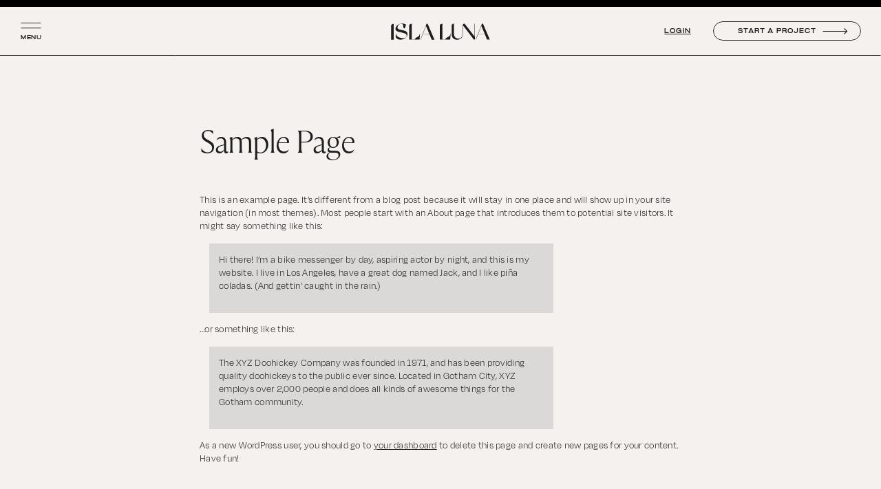

--- FILE ---
content_type: text/html; charset=UTF-8
request_url: https://islalunastudio.com/sample-page/
body_size: 17126
content:
<!DOCTYPE html>
<html lang="en-US" class="d">
<head>
<link rel="stylesheet" type="text/css" href="//lib.showit.co/engine/2.6.1/showit.css" />
<meta name='robots' content='index, follow, max-image-preview:large, max-snippet:-1, max-video-preview:-1' />

            <script data-no-defer="1" data-ezscrex="false" data-cfasync="false" data-pagespeed-no-defer data-cookieconsent="ignore">
                var ctPublicFunctions = {"_ajax_nonce":"4f6fe1934f","_rest_nonce":"1950566aeb","_ajax_url":"\/wp-admin\/admin-ajax.php","_rest_url":"https:\/\/islalunastudio.com\/wp-json\/","data__cookies_type":"native","data__ajax_type":"custom_ajax","data__bot_detector_enabled":1,"data__frontend_data_log_enabled":1,"cookiePrefix":"","wprocket_detected":false,"host_url":"islalunastudio.com","text__ee_click_to_select":"Click to select the whole data","text__ee_original_email":"The complete one is","text__ee_got_it":"Got it","text__ee_blocked":"Blocked","text__ee_cannot_connect":"Cannot connect","text__ee_cannot_decode":"Can not decode email. Unknown reason","text__ee_email_decoder":"CleanTalk email decoder","text__ee_wait_for_decoding":"The magic is on the way!","text__ee_decoding_process":"Please wait a few seconds while we decode the contact data."}
            </script>
        
            <script data-no-defer="1" data-ezscrex="false" data-cfasync="false" data-pagespeed-no-defer data-cookieconsent="ignore">
                var ctPublic = {"_ajax_nonce":"4f6fe1934f","settings__forms__check_internal":"0","settings__forms__check_external":"0","settings__forms__force_protection":0,"settings__forms__search_test":"0","settings__data__bot_detector_enabled":1,"settings__sfw__anti_crawler":0,"blog_home":"https:\/\/islalunastudio.com\/","pixel__setting":"3","pixel__enabled":false,"pixel__url":"https:\/\/moderate11-v4.cleantalk.org\/pixel\/a93176e69e8505afe393a508c22c1f81.gif","data__email_check_before_post":"1","data__email_check_exist_post":1,"data__cookies_type":"native","data__key_is_ok":true,"data__visible_fields_required":true,"wl_brandname":"Anti-Spam by CleanTalk","wl_brandname_short":"CleanTalk","ct_checkjs_key":94876560,"emailEncoderPassKey":"5ccb39edb522bdf41e10c32f8e66dd56","bot_detector_forms_excluded":"W10=","advancedCacheExists":false,"varnishCacheExists":false,"wc_ajax_add_to_cart":false}
            </script>
        
	<!-- This site is optimized with the Yoast SEO plugin v25.9 - https://yoast.com/wordpress/plugins/seo/ -->
	<title>Sample Page - islalunastudio.com</title>
	<link rel="canonical" href="https://islalunastudio.com/sample-page/" />
	<meta property="og:locale" content="en_US" />
	<meta property="og:type" content="article" />
	<meta property="og:title" content="Sample Page - islalunastudio.com" />
	<meta property="og:description" content="This is an example page. It&#8217;s different from a blog post because it will stay in one place and will show up in your site navigation (in most themes). Most people start with an About page that introduces them to potential site visitors. It might say something like this: Hi there! I&#8217;m a bike messenger [&hellip;]" />
	<meta property="og:url" content="https://islalunastudio.com/sample-page/" />
	<meta property="og:site_name" content="islalunastudio.com" />
	<meta name="twitter:card" content="summary_large_image" />
	<meta name="twitter:label1" content="Est. reading time" />
	<meta name="twitter:data1" content="1 minute" />
	<script type="application/ld+json" class="yoast-schema-graph">{"@context":"https://schema.org","@graph":[{"@type":"WebPage","@id":"https://islalunastudio.com/sample-page/","url":"https://islalunastudio.com/sample-page/","name":"Sample Page - islalunastudio.com","isPartOf":{"@id":"https://islalunastudio.com/#website"},"datePublished":"2021-04-06T17:04:05+00:00","breadcrumb":{"@id":"https://islalunastudio.com/sample-page/#breadcrumb"},"inLanguage":"en-US","potentialAction":[{"@type":"ReadAction","target":["https://islalunastudio.com/sample-page/"]}]},{"@type":"BreadcrumbList","@id":"https://islalunastudio.com/sample-page/#breadcrumb","itemListElement":[{"@type":"ListItem","position":1,"name":"Home","item":"https://islalunastudio.com/"},{"@type":"ListItem","position":2,"name":"Sample Page"}]},{"@type":"WebSite","@id":"https://islalunastudio.com/#website","url":"https://islalunastudio.com/","name":"islalunastudio.com","description":"","potentialAction":[{"@type":"SearchAction","target":{"@type":"EntryPoint","urlTemplate":"https://islalunastudio.com/?s={search_term_string}"},"query-input":{"@type":"PropertyValueSpecification","valueRequired":true,"valueName":"search_term_string"}}],"inLanguage":"en-US"}]}</script>
	<!-- / Yoast SEO plugin. -->


<link rel='dns-prefetch' href='//fd.cleantalk.org' />
<link rel='dns-prefetch' href='//stats.wp.com' />
<link rel="alternate" type="application/rss+xml" title="islalunastudio.com &raquo; Feed" href="https://islalunastudio.com/feed/" />
<link rel="alternate" type="application/rss+xml" title="islalunastudio.com &raquo; Comments Feed" href="https://islalunastudio.com/comments/feed/" />
<link rel="alternate" type="application/rss+xml" title="islalunastudio.com &raquo; Sample Page Comments Feed" href="https://islalunastudio.com/sample-page/feed/" />
<script type="text/javascript">
/* <![CDATA[ */
window._wpemojiSettings = {"baseUrl":"https:\/\/s.w.org\/images\/core\/emoji\/16.0.1\/72x72\/","ext":".png","svgUrl":"https:\/\/s.w.org\/images\/core\/emoji\/16.0.1\/svg\/","svgExt":".svg","source":{"concatemoji":"https:\/\/islalunastudio.com\/wp-includes\/js\/wp-emoji-release.min.js?ver=6.8.3"}};
/*! This file is auto-generated */
!function(s,n){var o,i,e;function c(e){try{var t={supportTests:e,timestamp:(new Date).valueOf()};sessionStorage.setItem(o,JSON.stringify(t))}catch(e){}}function p(e,t,n){e.clearRect(0,0,e.canvas.width,e.canvas.height),e.fillText(t,0,0);var t=new Uint32Array(e.getImageData(0,0,e.canvas.width,e.canvas.height).data),a=(e.clearRect(0,0,e.canvas.width,e.canvas.height),e.fillText(n,0,0),new Uint32Array(e.getImageData(0,0,e.canvas.width,e.canvas.height).data));return t.every(function(e,t){return e===a[t]})}function u(e,t){e.clearRect(0,0,e.canvas.width,e.canvas.height),e.fillText(t,0,0);for(var n=e.getImageData(16,16,1,1),a=0;a<n.data.length;a++)if(0!==n.data[a])return!1;return!0}function f(e,t,n,a){switch(t){case"flag":return n(e,"\ud83c\udff3\ufe0f\u200d\u26a7\ufe0f","\ud83c\udff3\ufe0f\u200b\u26a7\ufe0f")?!1:!n(e,"\ud83c\udde8\ud83c\uddf6","\ud83c\udde8\u200b\ud83c\uddf6")&&!n(e,"\ud83c\udff4\udb40\udc67\udb40\udc62\udb40\udc65\udb40\udc6e\udb40\udc67\udb40\udc7f","\ud83c\udff4\u200b\udb40\udc67\u200b\udb40\udc62\u200b\udb40\udc65\u200b\udb40\udc6e\u200b\udb40\udc67\u200b\udb40\udc7f");case"emoji":return!a(e,"\ud83e\udedf")}return!1}function g(e,t,n,a){var r="undefined"!=typeof WorkerGlobalScope&&self instanceof WorkerGlobalScope?new OffscreenCanvas(300,150):s.createElement("canvas"),o=r.getContext("2d",{willReadFrequently:!0}),i=(o.textBaseline="top",o.font="600 32px Arial",{});return e.forEach(function(e){i[e]=t(o,e,n,a)}),i}function t(e){var t=s.createElement("script");t.src=e,t.defer=!0,s.head.appendChild(t)}"undefined"!=typeof Promise&&(o="wpEmojiSettingsSupports",i=["flag","emoji"],n.supports={everything:!0,everythingExceptFlag:!0},e=new Promise(function(e){s.addEventListener("DOMContentLoaded",e,{once:!0})}),new Promise(function(t){var n=function(){try{var e=JSON.parse(sessionStorage.getItem(o));if("object"==typeof e&&"number"==typeof e.timestamp&&(new Date).valueOf()<e.timestamp+604800&&"object"==typeof e.supportTests)return e.supportTests}catch(e){}return null}();if(!n){if("undefined"!=typeof Worker&&"undefined"!=typeof OffscreenCanvas&&"undefined"!=typeof URL&&URL.createObjectURL&&"undefined"!=typeof Blob)try{var e="postMessage("+g.toString()+"("+[JSON.stringify(i),f.toString(),p.toString(),u.toString()].join(",")+"));",a=new Blob([e],{type:"text/javascript"}),r=new Worker(URL.createObjectURL(a),{name:"wpTestEmojiSupports"});return void(r.onmessage=function(e){c(n=e.data),r.terminate(),t(n)})}catch(e){}c(n=g(i,f,p,u))}t(n)}).then(function(e){for(var t in e)n.supports[t]=e[t],n.supports.everything=n.supports.everything&&n.supports[t],"flag"!==t&&(n.supports.everythingExceptFlag=n.supports.everythingExceptFlag&&n.supports[t]);n.supports.everythingExceptFlag=n.supports.everythingExceptFlag&&!n.supports.flag,n.DOMReady=!1,n.readyCallback=function(){n.DOMReady=!0}}).then(function(){return e}).then(function(){var e;n.supports.everything||(n.readyCallback(),(e=n.source||{}).concatemoji?t(e.concatemoji):e.wpemoji&&e.twemoji&&(t(e.twemoji),t(e.wpemoji)))}))}((window,document),window._wpemojiSettings);
/* ]]> */
</script>
<style id='wp-emoji-styles-inline-css' type='text/css'>

	img.wp-smiley, img.emoji {
		display: inline !important;
		border: none !important;
		box-shadow: none !important;
		height: 1em !important;
		width: 1em !important;
		margin: 0 0.07em !important;
		vertical-align: -0.1em !important;
		background: none !important;
		padding: 0 !important;
	}
</style>
<link rel='stylesheet' id='wp-block-library-css' href='https://islalunastudio.com/wp-includes/css/dist/block-library/style.min.css?ver=6.8.3' type='text/css' media='all' />
<style id='classic-theme-styles-inline-css' type='text/css'>
/*! This file is auto-generated */
.wp-block-button__link{color:#fff;background-color:#32373c;border-radius:9999px;box-shadow:none;text-decoration:none;padding:calc(.667em + 2px) calc(1.333em + 2px);font-size:1.125em}.wp-block-file__button{background:#32373c;color:#fff;text-decoration:none}
</style>
<style id='global-styles-inline-css' type='text/css'>
:root{--wp--preset--aspect-ratio--square: 1;--wp--preset--aspect-ratio--4-3: 4/3;--wp--preset--aspect-ratio--3-4: 3/4;--wp--preset--aspect-ratio--3-2: 3/2;--wp--preset--aspect-ratio--2-3: 2/3;--wp--preset--aspect-ratio--16-9: 16/9;--wp--preset--aspect-ratio--9-16: 9/16;--wp--preset--color--black: #000000;--wp--preset--color--cyan-bluish-gray: #abb8c3;--wp--preset--color--white: #ffffff;--wp--preset--color--pale-pink: #f78da7;--wp--preset--color--vivid-red: #cf2e2e;--wp--preset--color--luminous-vivid-orange: #ff6900;--wp--preset--color--luminous-vivid-amber: #fcb900;--wp--preset--color--light-green-cyan: #7bdcb5;--wp--preset--color--vivid-green-cyan: #00d084;--wp--preset--color--pale-cyan-blue: #8ed1fc;--wp--preset--color--vivid-cyan-blue: #0693e3;--wp--preset--color--vivid-purple: #9b51e0;--wp--preset--gradient--vivid-cyan-blue-to-vivid-purple: linear-gradient(135deg,rgba(6,147,227,1) 0%,rgb(155,81,224) 100%);--wp--preset--gradient--light-green-cyan-to-vivid-green-cyan: linear-gradient(135deg,rgb(122,220,180) 0%,rgb(0,208,130) 100%);--wp--preset--gradient--luminous-vivid-amber-to-luminous-vivid-orange: linear-gradient(135deg,rgba(252,185,0,1) 0%,rgba(255,105,0,1) 100%);--wp--preset--gradient--luminous-vivid-orange-to-vivid-red: linear-gradient(135deg,rgba(255,105,0,1) 0%,rgb(207,46,46) 100%);--wp--preset--gradient--very-light-gray-to-cyan-bluish-gray: linear-gradient(135deg,rgb(238,238,238) 0%,rgb(169,184,195) 100%);--wp--preset--gradient--cool-to-warm-spectrum: linear-gradient(135deg,rgb(74,234,220) 0%,rgb(151,120,209) 20%,rgb(207,42,186) 40%,rgb(238,44,130) 60%,rgb(251,105,98) 80%,rgb(254,248,76) 100%);--wp--preset--gradient--blush-light-purple: linear-gradient(135deg,rgb(255,206,236) 0%,rgb(152,150,240) 100%);--wp--preset--gradient--blush-bordeaux: linear-gradient(135deg,rgb(254,205,165) 0%,rgb(254,45,45) 50%,rgb(107,0,62) 100%);--wp--preset--gradient--luminous-dusk: linear-gradient(135deg,rgb(255,203,112) 0%,rgb(199,81,192) 50%,rgb(65,88,208) 100%);--wp--preset--gradient--pale-ocean: linear-gradient(135deg,rgb(255,245,203) 0%,rgb(182,227,212) 50%,rgb(51,167,181) 100%);--wp--preset--gradient--electric-grass: linear-gradient(135deg,rgb(202,248,128) 0%,rgb(113,206,126) 100%);--wp--preset--gradient--midnight: linear-gradient(135deg,rgb(2,3,129) 0%,rgb(40,116,252) 100%);--wp--preset--font-size--small: 13px;--wp--preset--font-size--medium: 20px;--wp--preset--font-size--large: 36px;--wp--preset--font-size--x-large: 42px;--wp--preset--spacing--20: 0.44rem;--wp--preset--spacing--30: 0.67rem;--wp--preset--spacing--40: 1rem;--wp--preset--spacing--50: 1.5rem;--wp--preset--spacing--60: 2.25rem;--wp--preset--spacing--70: 3.38rem;--wp--preset--spacing--80: 5.06rem;--wp--preset--shadow--natural: 6px 6px 9px rgba(0, 0, 0, 0.2);--wp--preset--shadow--deep: 12px 12px 50px rgba(0, 0, 0, 0.4);--wp--preset--shadow--sharp: 6px 6px 0px rgba(0, 0, 0, 0.2);--wp--preset--shadow--outlined: 6px 6px 0px -3px rgba(255, 255, 255, 1), 6px 6px rgba(0, 0, 0, 1);--wp--preset--shadow--crisp: 6px 6px 0px rgba(0, 0, 0, 1);}:where(.is-layout-flex){gap: 0.5em;}:where(.is-layout-grid){gap: 0.5em;}body .is-layout-flex{display: flex;}.is-layout-flex{flex-wrap: wrap;align-items: center;}.is-layout-flex > :is(*, div){margin: 0;}body .is-layout-grid{display: grid;}.is-layout-grid > :is(*, div){margin: 0;}:where(.wp-block-columns.is-layout-flex){gap: 2em;}:where(.wp-block-columns.is-layout-grid){gap: 2em;}:where(.wp-block-post-template.is-layout-flex){gap: 1.25em;}:where(.wp-block-post-template.is-layout-grid){gap: 1.25em;}.has-black-color{color: var(--wp--preset--color--black) !important;}.has-cyan-bluish-gray-color{color: var(--wp--preset--color--cyan-bluish-gray) !important;}.has-white-color{color: var(--wp--preset--color--white) !important;}.has-pale-pink-color{color: var(--wp--preset--color--pale-pink) !important;}.has-vivid-red-color{color: var(--wp--preset--color--vivid-red) !important;}.has-luminous-vivid-orange-color{color: var(--wp--preset--color--luminous-vivid-orange) !important;}.has-luminous-vivid-amber-color{color: var(--wp--preset--color--luminous-vivid-amber) !important;}.has-light-green-cyan-color{color: var(--wp--preset--color--light-green-cyan) !important;}.has-vivid-green-cyan-color{color: var(--wp--preset--color--vivid-green-cyan) !important;}.has-pale-cyan-blue-color{color: var(--wp--preset--color--pale-cyan-blue) !important;}.has-vivid-cyan-blue-color{color: var(--wp--preset--color--vivid-cyan-blue) !important;}.has-vivid-purple-color{color: var(--wp--preset--color--vivid-purple) !important;}.has-black-background-color{background-color: var(--wp--preset--color--black) !important;}.has-cyan-bluish-gray-background-color{background-color: var(--wp--preset--color--cyan-bluish-gray) !important;}.has-white-background-color{background-color: var(--wp--preset--color--white) !important;}.has-pale-pink-background-color{background-color: var(--wp--preset--color--pale-pink) !important;}.has-vivid-red-background-color{background-color: var(--wp--preset--color--vivid-red) !important;}.has-luminous-vivid-orange-background-color{background-color: var(--wp--preset--color--luminous-vivid-orange) !important;}.has-luminous-vivid-amber-background-color{background-color: var(--wp--preset--color--luminous-vivid-amber) !important;}.has-light-green-cyan-background-color{background-color: var(--wp--preset--color--light-green-cyan) !important;}.has-vivid-green-cyan-background-color{background-color: var(--wp--preset--color--vivid-green-cyan) !important;}.has-pale-cyan-blue-background-color{background-color: var(--wp--preset--color--pale-cyan-blue) !important;}.has-vivid-cyan-blue-background-color{background-color: var(--wp--preset--color--vivid-cyan-blue) !important;}.has-vivid-purple-background-color{background-color: var(--wp--preset--color--vivid-purple) !important;}.has-black-border-color{border-color: var(--wp--preset--color--black) !important;}.has-cyan-bluish-gray-border-color{border-color: var(--wp--preset--color--cyan-bluish-gray) !important;}.has-white-border-color{border-color: var(--wp--preset--color--white) !important;}.has-pale-pink-border-color{border-color: var(--wp--preset--color--pale-pink) !important;}.has-vivid-red-border-color{border-color: var(--wp--preset--color--vivid-red) !important;}.has-luminous-vivid-orange-border-color{border-color: var(--wp--preset--color--luminous-vivid-orange) !important;}.has-luminous-vivid-amber-border-color{border-color: var(--wp--preset--color--luminous-vivid-amber) !important;}.has-light-green-cyan-border-color{border-color: var(--wp--preset--color--light-green-cyan) !important;}.has-vivid-green-cyan-border-color{border-color: var(--wp--preset--color--vivid-green-cyan) !important;}.has-pale-cyan-blue-border-color{border-color: var(--wp--preset--color--pale-cyan-blue) !important;}.has-vivid-cyan-blue-border-color{border-color: var(--wp--preset--color--vivid-cyan-blue) !important;}.has-vivid-purple-border-color{border-color: var(--wp--preset--color--vivid-purple) !important;}.has-vivid-cyan-blue-to-vivid-purple-gradient-background{background: var(--wp--preset--gradient--vivid-cyan-blue-to-vivid-purple) !important;}.has-light-green-cyan-to-vivid-green-cyan-gradient-background{background: var(--wp--preset--gradient--light-green-cyan-to-vivid-green-cyan) !important;}.has-luminous-vivid-amber-to-luminous-vivid-orange-gradient-background{background: var(--wp--preset--gradient--luminous-vivid-amber-to-luminous-vivid-orange) !important;}.has-luminous-vivid-orange-to-vivid-red-gradient-background{background: var(--wp--preset--gradient--luminous-vivid-orange-to-vivid-red) !important;}.has-very-light-gray-to-cyan-bluish-gray-gradient-background{background: var(--wp--preset--gradient--very-light-gray-to-cyan-bluish-gray) !important;}.has-cool-to-warm-spectrum-gradient-background{background: var(--wp--preset--gradient--cool-to-warm-spectrum) !important;}.has-blush-light-purple-gradient-background{background: var(--wp--preset--gradient--blush-light-purple) !important;}.has-blush-bordeaux-gradient-background{background: var(--wp--preset--gradient--blush-bordeaux) !important;}.has-luminous-dusk-gradient-background{background: var(--wp--preset--gradient--luminous-dusk) !important;}.has-pale-ocean-gradient-background{background: var(--wp--preset--gradient--pale-ocean) !important;}.has-electric-grass-gradient-background{background: var(--wp--preset--gradient--electric-grass) !important;}.has-midnight-gradient-background{background: var(--wp--preset--gradient--midnight) !important;}.has-small-font-size{font-size: var(--wp--preset--font-size--small) !important;}.has-medium-font-size{font-size: var(--wp--preset--font-size--medium) !important;}.has-large-font-size{font-size: var(--wp--preset--font-size--large) !important;}.has-x-large-font-size{font-size: var(--wp--preset--font-size--x-large) !important;}
:where(.wp-block-post-template.is-layout-flex){gap: 1.25em;}:where(.wp-block-post-template.is-layout-grid){gap: 1.25em;}
:where(.wp-block-columns.is-layout-flex){gap: 2em;}:where(.wp-block-columns.is-layout-grid){gap: 2em;}
:root :where(.wp-block-pullquote){font-size: 1.5em;line-height: 1.6;}
</style>
<link rel='stylesheet' id='cleantalk-public-css-css' href='https://islalunastudio.com/wp-content/plugins/cleantalk-spam-protect/css/cleantalk-public.min.css?ver=6.64_1758580666' type='text/css' media='all' />
<link rel='stylesheet' id='cleantalk-email-decoder-css-css' href='https://islalunastudio.com/wp-content/plugins/cleantalk-spam-protect/css/cleantalk-email-decoder.min.css?ver=6.64_1758580666' type='text/css' media='all' />
<script type="text/javascript" src="https://islalunastudio.com/wp-content/plugins/cleantalk-spam-protect/js/apbct-public-bundle.min.js?ver=6.64_1758580666" id="apbct-public-bundle.min-js-js"></script>
<script type="text/javascript" src="https://fd.cleantalk.org/ct-bot-detector-wrapper.js?ver=6.64" id="ct_bot_detector-js" defer="defer" data-wp-strategy="defer"></script>
<script type="text/javascript" src="https://islalunastudio.com/wp-includes/js/jquery/jquery.min.js?ver=3.7.1" id="jquery-core-js"></script>
<script type="text/javascript" src="https://islalunastudio.com/wp-includes/js/jquery/jquery-migrate.min.js?ver=3.4.1" id="jquery-migrate-js"></script>
<script type="text/javascript" src="https://islalunastudio.com/wp-content/plugins/showit/public/js/showit.js?ver=1765944609" id="si-script-js"></script>
<link rel="https://api.w.org/" href="https://islalunastudio.com/wp-json/" /><link rel="alternate" title="JSON" type="application/json" href="https://islalunastudio.com/wp-json/wp/v2/pages/2" /><link rel="EditURI" type="application/rsd+xml" title="RSD" href="https://islalunastudio.com/xmlrpc.php?rsd" />
<link rel='shortlink' href='https://islalunastudio.com/?p=2' />
<link rel="alternate" title="oEmbed (JSON)" type="application/json+oembed" href="https://islalunastudio.com/wp-json/oembed/1.0/embed?url=https%3A%2F%2Fislalunastudio.com%2Fsample-page%2F" />
<link rel="alternate" title="oEmbed (XML)" type="text/xml+oembed" href="https://islalunastudio.com/wp-json/oembed/1.0/embed?url=https%3A%2F%2Fislalunastudio.com%2Fsample-page%2F&#038;format=xml" />
	<style>img#wpstats{display:none}</style>
		<style type="text/css">.recentcomments a{display:inline !important;padding:0 !important;margin:0 !important;}</style>
<meta charset="UTF-8" />
<meta name="viewport" content="width=device-width, initial-scale=1" />
<link rel="icon" type="image/png" href="//static.showit.co/200/uqEP0NNoTZ6hgYPrnyE6OA/133889/elements-2-midnightmoon_2x.png" />
<link rel="preconnect" href="https://static.showit.co" />
<meta property="fb:app_id" content="101262408750115" />

<style>
@font-face{font-family:Runaways Regular;src:url('//static.showit.co/file/ucOJi9QqR_ygVAbCaYp1Dw/133889/runaways-regular.woff');}
@font-face{font-family:Aime Light;src:url('//static.showit.co/file/bGPqlqDFSgOerCZchQrsaw/133889/famaime-light.woff');}
@font-face{font-family:Degular Light;src:url('//static.showit.co/file/2xvItsX2T4eHsYJdoFp07w/133889/degular-light.woff');}
@font-face{font-family:Aime Light Italic;src:url('//static.showit.co/file/ofTWQFfQRciKbkYdjTsOvw/133889/famaime-lightitalic.woff');}
</style>
<script id="init_data" type="application/json">
{"mobile":{"w":320,"bgMediaType":"none","bgFillType":"color","bgColor":"#f7f7f7"},"desktop":{"w":1200,"defaultTrIn":{"type":"fade"},"defaultTrOut":{"type":"fade"},"bgColor":"#f7f7f7","bgMediaType":"none","bgFillType":"color"},"sid":"zlvxdlckqlm0lwkxgqo-tg","break":768,"assetURL":"//static.showit.co","contactFormId":"133889/258631","cfAction":"aHR0cHM6Ly9jbGllbnRzZXJ2aWNlLnNob3dpdC5jby9jb250YWN0Zm9ybQ==","sgAction":"aHR0cHM6Ly9jbGllbnRzZXJ2aWNlLnNob3dpdC5jby9zb2NpYWxncmlk","blockData":[{"slug":"navigation-main","visible":"a","states":[],"d":{"h":10,"w":1200,"locking":{"side":"st","scrollOffset":1},"bgFillType":"color","bgColor":"#000000","bgMediaType":"none"},"m":{"h":43,"w":320,"locking":{"side":"t","scrollOffset":1},"bgFillType":"color","bgColor":"#000000:0","bgMediaType":"none"}},{"slug":"title","visible":"a","states":[],"d":{"h":231,"w":1200,"locking":{},"bgFillType":"color","bgColor":"colors-6","bgMediaType":"none"},"m":{"h":519,"w":320,"nature":"dH","bgFillType":"color","bgColor":"colors-6","bgMediaType":"none"}},{"slug":"post-content","visible":"a","states":[],"d":{"h":839,"w":1200,"nature":"dH","bgFillType":"color","bgColor":"colors-6","bgMediaType":"none"},"m":{"h":958,"w":320,"nature":"dH","bgFillType":"color","bgColor":"colors-6","bgMediaType":"none"}},{"slug":"buffer","visible":"a","states":[],"d":{"h":80,"w":1200,"bgFillType":"color","bgColor":"colors-6","bgMediaType":"none"},"m":{"h":60,"w":320,"bgFillType":"color","bgColor":"colors-6","bgMediaType":"none"}},{"slug":"instagram","visible":"a","states":[],"d":{"h":298,"w":1200,"bgFillType":"color","bgColor":"colors-5","bgMediaType":"none"},"m":{"h":475,"w":320,"bgFillType":"color","bgColor":"colors-5","bgMediaType":"none"}},{"slug":"footer","visible":"a","states":[{"d":{"bgFillType":"color","bgColor":"#000000:0","bgMediaType":"none"},"m":{"bgFillType":"color","bgColor":"#000000:0","bgMediaType":"none"},"slug":"footer"}],"d":{"h":480,"w":1200,"bgFillType":"color","bgColor":"colors-6","bgMediaType":"none"},"m":{"h":1268,"w":320,"bgFillType":"color","bgColor":"colors-6","bgMediaType":"none"},"stateTrans":[{}]},{"slug":"pop-out-menu-refresh","visible":"a","states":[],"d":{"h":810,"w":1200,"locking":{"side":"t"},"nature":"wH","trIn":{"type":"slide","direction":"Left"},"trOut":{"type":"slide","direction":"Left"},"stateTrIn":{"type":"slide","direction":"Right"},"stateTrOut":{"type":"slide","direction":"Left"},"bgFillType":"color","bgColor":"#000000:0","bgMediaType":"none","tr":{"in":{"cl":"slideInLeft","d":"0.5","dl":"0"},"out":{"cl":"slideOutLeft","d":"0.5","dl":"0"}}},"m":{"h":569,"w":320,"locking":{"side":"t"},"nature":"wH","bgFillType":"color","bgColor":"#000000:0","bgMediaType":"none"}}],"elementData":[{"type":"simple","visible":"a","id":"navigation-main_0","blockId":"navigation-main","m":{"x":-2,"y":0,"w":325,"h":44,"a":0},"d":{"x":0,"y":10,"w":1200,"h":70,"a":0,"lockH":"s"}},{"type":"icon","visible":"a","id":"navigation-main_1","blockId":"navigation-main","m":{"x":15,"y":4,"w":37,"h":36,"a":0},"d":{"x":26,"y":16,"w":38,"h":42,"a":0,"lockH":"l"},"pc":[{"type":"show","block":"pop-out-menu-refresh"}]},{"type":"text","visible":"d","id":"navigation-main_2","blockId":"navigation-main","m":{"x":63,"y":17,"w":195,"h":11,"a":0},"d":{"x":27,"y":50,"w":37,"h":13,"a":0,"lockH":"l"},"pc":[{"type":"show","block":"pop-out-menu-refresh"}]},{"type":"svg","visible":"m","id":"navigation-main_3","blockId":"navigation-main","m":{"x":181,"y":9,"w":124,"h":26,"a":0},"d":{"x":584,"y":2,"w":33,"h":7,"a":0},"c":{"key":"Bfz50lCxRTSR7q_tO11mPQ/133889/isla-luna-hrz-midnightmoon2x.svg","aspect_ratio":4.7619}},{"type":"text","visible":"d","id":"navigation-main_4","blockId":"navigation-main","m":{"x":73,"y":12,"w":218,"h":20,"a":0},"d":{"x":992,"y":41,"w":149,"h":10,"a":0,"lockH":"r"}},{"type":"icon","visible":"d","id":"navigation-main_5","blockId":"navigation-main","m":{"x":250,"y":-2,"w":50,"h":50,"a":0},"d":{"x":1110,"y":21,"w":47,"h":49,"a":0,"lockH":"r"}},{"type":"simple","visible":"d","id":"navigation-main_6","blockId":"navigation-main","m":{"x":0,"y":123,"w":320,"h":50,"a":0},"d":{"x":956,"y":31,"w":215,"h":28,"a":0,"lockH":"r"}},{"type":"svg","visible":"d","id":"navigation-main_7","blockId":"navigation-main","m":{"x":48,"y":18,"w":224,"h":47,"a":0},"d":{"x":522,"y":30,"w":156,"h":32,"a":0,"trIn":{"cl":"zoomInDown","d":1.5,"dl":"0"},"lockV":"t"},"c":{"key":"Bfz50lCxRTSR7q_tO11mPQ/133889/isla-luna-hrz-midnightmoon2x.svg","aspect_ratio":4.7619}},{"type":"line","visible":"a","id":"navigation-main_8","blockId":"navigation-main","m":{"x":-2,"y":43,"w":328,"a":0},"d":{"x":0,"y":80,"w":1200,"h":1,"a":0,"lockH":"s"}},{"type":"text","visible":"d","id":"navigation-main_9","blockId":"navigation-main","m":{"x":73,"y":12,"w":218,"h":20,"a":0},"d":{"x":873,"y":34,"w":63,"h":22,"a":0,"lockH":"r"}},{"type":"text","visible":"a","id":"title_0","blockId":"title","m":{"x":30,"y":418,"w":260,"h":156,"a":0},"d":{"x":250,"y":170,"w":700,"h":197,"a":0}},{"type":"text","visible":"a","id":"post-content_0","blockId":"post-content","m":{"x":30,"y":40,"w":260,"h":1161,"a":0},"d":{"x":250,"y":40,"w":700,"h":767,"a":0}},{"type":"social","visible":"a","id":"instagram_1","blockId":"instagram","m":{"x":0,"y":0,"w":320,"h":476,"a":0},"d":{"x":-21,"y":0,"w":1243,"h":298,"a":0,"lockH":"s"}},{"type":"text","visible":"a","id":"footer_footer_0","blockId":"footer","m":{"x":8,"y":1207,"w":304,"h":12,"a":0},"d":{"x":308,"y":445,"w":584,"h":12,"a":0}},{"type":"iframe","visible":"a","id":"footer_footer_1","blockId":"footer","m":{"x":47,"y":763,"w":224,"h":343,"a":0},"d":{"x":728,"y":71,"w":362,"h":319,"a":0}},{"type":"text","visible":"a","id":"footer_footer_2","blockId":"footer","m":{"x":87,"y":1159,"w":146,"h":20,"a":0},"d":{"x":1075,"y":117,"w":164,"h":22,"a":90}},{"type":"simple","visible":"a","id":"footer_footer_3","blockId":"footer","m":{"x":1,"y":0,"w":320,"h":4,"a":0},"d":{"x":0,"y":0,"w":1200,"h":1,"a":0,"lockH":"s"}},{"type":"simple","visible":"a","id":"footer_footer_4","blockId":"footer","m":{"x":29,"y":1127,"w":260,"h":1,"a":0},"d":{"x":0,"y":427,"w":1200,"h":1,"a":0,"lockH":"s"}},{"type":"text","visible":"a","id":"footer_footer_5","blockId":"footer","m":{"x":49,"y":646,"w":94,"h":19,"a":0},"d":{"x":435,"y":338,"w":63,"h":9,"a":0}},{"type":"icon","visible":"a","id":"footer_footer_6","blockId":"footer","m":{"x":49,"y":665,"w":23,"h":23,"a":0},"d":{"x":518,"y":335,"w":19,"h":19,"a":0}},{"type":"icon","visible":"a","id":"footer_footer_7","blockId":"footer","m":{"x":97,"y":666,"w":20,"h":20,"a":0},"d":{"x":552,"y":335,"w":18,"h":18,"a":0}},{"type":"icon","visible":"a","id":"footer_footer_8","blockId":"footer","m":{"x":142,"y":665,"w":23,"h":23,"a":0},"d":{"x":585,"y":335,"w":19,"h":19,"a":0}},{"type":"svg","visible":"a","id":"footer_footer_9","blockId":"footer","m":{"x":75,"y":39,"w":171,"h":126,"a":0},"d":{"x":88,"y":39,"w":243,"h":178,"a":0},"c":{"key":"83nwumz9S9imPCxeoq5a0w/133889/isla-luna-vrt-midnightmoon2x.svg","aspect_ratio":1.36}},{"type":"text","visible":"a","id":"footer_footer_10","blockId":"footer","m":{"x":49,"y":453,"w":108,"h":20,"a":0},"d":{"x":434,"y":145,"w":164,"h":22,"a":0}},{"type":"text","visible":"a","id":"footer_footer_11","blockId":"footer","m":{"x":49,"y":415,"w":108,"h":20,"a":0},"d":{"x":435,"y":107,"w":164,"h":22,"a":0}},{"type":"text","visible":"a","id":"footer_footer_12","blockId":"footer","m":{"x":58,"y":729,"w":202,"h":46,"a":0},"d":{"x":746,"y":51,"w":205,"h":39,"a":0}},{"type":"text","visible":"a","id":"footer_footer_13","blockId":"footer","m":{"x":49,"y":491,"w":108,"h":20,"a":0},"d":{"x":435,"y":184,"w":164,"h":22,"a":0}},{"type":"simple","visible":"a","id":"footer_footer_14","blockId":"footer","m":{"x":30,"y":346,"w":260,"h":1,"a":0},"d":{"x":481,"y":213,"w":426,"h":1,"a":270}},{"type":"simple","visible":"a","id":"footer_footer_15","blockId":"footer","m":{"x":30,"y":205,"w":260,"h":1,"a":0},"d":{"x":911,"y":213,"w":426,"h":1,"a":270}},{"type":"text","visible":"a","id":"footer_footer_16","blockId":"footer","m":{"x":49,"y":599,"w":197,"h":19,"a":0},"d":{"x":435,"y":295,"w":156,"h":16,"a":0}},{"type":"text","visible":"a","id":"footer_footer_17","blockId":"footer","m":{"x":49,"y":579,"w":197,"h":19,"a":0},"d":{"x":435,"y":275,"w":197,"h":14,"a":0}},{"type":"svg","visible":"a","id":"footer_footer_18","blockId":"footer","m":{"x":67,"y":235,"w":64,"h":77,"a":0},"d":{"x":103,"y":274,"w":85,"h":101,"a":0,"o":90},"c":{"key":"SBT6hXcKTLSUFyci8MF5Mg/133889/one-percent-member.svg","aspect_ratio":0.75333}},{"type":"text","visible":"a","id":"footer_footer_19","blockId":"footer","m":{"x":182,"y":284,"w":78,"h":33,"a":0},"d":{"x":220,"y":338,"w":96,"h":40,"a":0}},{"type":"text","visible":"a","id":"footer_footer_20","blockId":"footer","m":{"x":179,"y":239,"w":75,"h":36,"a":0},"d":{"x":219,"y":285,"w":96,"h":36,"a":0}},{"type":"text","visible":"a","id":"footer_footer_21","blockId":"footer","m":{"x":182,"y":307,"w":62,"h":10,"a":0},"d":{"x":219,"y":368,"w":96,"h":9,"a":0}},{"type":"text","visible":"a","id":"footer_footer_22","blockId":"footer","m":{"x":49,"y":377,"w":108,"h":20,"a":0},"d":{"x":435,"y":68,"w":164,"h":22,"a":0}},{"type":"icon","visible":"a","id":"footer_footer_23","blockId":"footer","m":{"x":184,"y":665,"w":23,"h":23,"a":0},"d":{"x":613,"y":335,"w":19,"h":19,"a":0}},{"type":"text","visible":"a","id":"footer_footer_24","blockId":"footer","m":{"x":49,"y":529,"w":108,"h":20,"a":0},"d":{"x":434,"y":221,"w":164,"h":22,"a":0}},{"type":"simple","visible":"a","id":"pop-out-menu-refresh_0","blockId":"pop-out-menu-refresh","m":{"x":-1,"y":0,"w":63,"h":569,"a":0,"lockV":"s"},"d":{"x":-1,"y":0,"w":110,"h":810,"a":0,"lockH":"l","lockV":"s"}},{"type":"simple","visible":"a","id":"pop-out-menu-refresh_1","blockId":"pop-out-menu-refresh","m":{"x":-1,"y":359,"w":63,"h":70,"a":0,"lockV":"bs"},"d":{"x":-1,"y":548,"w":110,"h":78,"a":0,"lockH":"l","lockV":"b"}},{"type":"simple","visible":"a","id":"pop-out-menu-refresh_2","blockId":"pop-out-menu-refresh","m":{"x":-1,"y":429,"w":63,"h":140,"a":0,"lockV":"bs"},"d":{"x":-1,"y":625,"w":110,"h":185,"a":0,"lockH":"l","lockV":"b"}},{"type":"text","visible":"a","id":"pop-out-menu-refresh_3","blockId":"pop-out-menu-refresh","m":{"x":4,"y":234,"w":53,"h":13,"a":-90},"d":{"x":23,"y":373,"w":62,"h":14,"a":-90,"lockH":"l","lockV":"t"},"pc":[{"type":"hide","block":"pop-out-menu-refresh"}]},{"type":"text","visible":"a","id":"pop-out-menu-refresh_4","blockId":"pop-out-menu-refresh","m":{"x":-4,"y":150,"w":70,"h":12,"a":-90},"d":{"x":11,"y":253,"w":87,"h":17,"a":-90,"lockH":"l","lockV":"t"},"pc":[{"type":"hide","block":"pop-out-menu-refresh"}]},{"type":"text","visible":"a","id":"pop-out-menu-refresh_5","blockId":"pop-out-menu-refresh","m":{"x":-39,"y":469,"w":140,"h":62,"a":270},"d":{"x":-40,"y":707,"w":186,"h":23,"a":270,"lockH":"l","lockV":"b"}},{"type":"text","visible":"a","id":"pop-out-menu-refresh_6","blockId":"pop-out-menu-refresh","m":{"x":9,"y":305,"w":42,"h":14,"a":-90},"d":{"x":30,"y":469,"w":49,"h":20,"a":-90,"lockH":"l","lockV":"t"}},{"type":"icon","visible":"a","id":"pop-out-menu-refresh_7","blockId":"pop-out-menu-refresh","m":{"x":21,"y":9,"w":22,"h":22,"a":0,"lockV":"t"},"d":{"x":39,"y":19,"w":30,"h":30,"a":0,"lockH":"l","lockV":"t"},"pc":[{"type":"hide","block":"pop-out-menu-refresh"}]},{"type":"text","visible":"a","id":"pop-out-menu-refresh_8","blockId":"pop-out-menu-refresh","m":{"x":7,"y":68,"w":47,"h":12,"a":-90},"d":{"x":25,"y":137,"w":59,"h":17,"a":-90,"lockH":"l","lockV":"t"}},{"type":"text","visible":"a","id":"pop-out-menu-refresh_9","blockId":"pop-out-menu-refresh","m":{"x":-5,"y":363,"w":72,"h":63,"a":270},"d":{"x":16,"y":532,"w":78,"h":109,"a":270,"lockH":"l","lockV":"b"}}]}
</script>
<link
rel="stylesheet"
type="text/css"
href="https://cdnjs.cloudflare.com/ajax/libs/animate.css/3.4.0/animate.min.css"
/>


<script src="//lib.showit.co/engine/2.6.1/showit-lib.min.js"></script>
<script src="//lib.showit.co/engine/2.6.1/showit.min.js"></script>
<script>

function initPage(){

}
</script>

<style id="si-page-css">
html.m {background-color:rgba(247,247,247,1);}
html.d {background-color:rgba(247,247,247,1);}
.d .se:has(.st-primary) {border-radius:1000px;box-shadow:none;opacity:1;overflow:hidden;}
.d .st-primary {padding:10px 30px 10px 30px;border-width:0px;border-color:rgba(28,28,28,1);background-color:rgba(28,28,28,1);background-image:none;border-radius:inherit;transition-duration:0.5s;}
.d .st-primary span {color:rgba(255,255,255,1);font-family:'Runaways Regular';font-weight:400;font-style:normal;font-size:12px;text-align:left;text-transform:uppercase;letter-spacing:0.1em;line-height:1.2;transition-duration:0.5s;}
.d .se:has(.st-primary:hover), .d .se:has(.trigger-child-hovers:hover .st-primary) {}
.d .st-primary.se-button:hover, .d .trigger-child-hovers:hover .st-primary.se-button {border-width:1px;background-color:rgba(223,222,217,1);background-image:none;transition-property:border-width,background-color,background-image;}
.d .st-primary.se-button:hover span, .d .trigger-child-hovers:hover .st-primary.se-button span {color:rgba(28,28,28,1);transition-property:color;}
.m .se:has(.st-primary) {border-radius:1000px;box-shadow:none;opacity:1;overflow:hidden;}
.m .st-primary {padding:10px 30px 10px 30px;border-width:0px;border-color:rgba(28,28,28,1);background-color:rgba(28,28,28,1);background-image:none;border-radius:inherit;}
.m .st-primary span {color:rgba(255,255,255,1);font-family:'Runaways Regular';font-weight:400;font-style:normal;font-size:11px;text-align:left;text-transform:uppercase;letter-spacing:0.1em;line-height:1.5;}
.d .se:has(.st-secondary) {border-radius:100px;box-shadow:none;opacity:1;overflow:hidden;}
.d .st-secondary {padding:10px 30px 10px 30px;border-width:1px;border-color:rgba(28,28,28,1);background-color:rgba(0,0,0,0);background-image:none;border-radius:inherit;transition-duration:0.5s;}
.d .st-secondary span {color:rgba(28,28,28,1);font-family:'Runaways Regular';font-weight:400;font-style:normal;font-size:12px;text-align:left;text-transform:uppercase;letter-spacing:0.1em;line-height:1.2;transition-duration:0.5s;}
.d .se:has(.st-secondary:hover), .d .se:has(.trigger-child-hovers:hover .st-secondary) {}
.d .st-secondary.se-button:hover, .d .trigger-child-hovers:hover .st-secondary.se-button {border-color:rgba(28,28,28,0.7);background-color:rgba(0,0,0,0);background-image:none;transition-property:border-color,background-color,background-image;}
.d .st-secondary.se-button:hover span, .d .trigger-child-hovers:hover .st-secondary.se-button span {color:rgba(28,28,28,0.7);transition-property:color;}
.m .se:has(.st-secondary) {border-radius:100px;box-shadow:none;opacity:1;overflow:hidden;}
.m .st-secondary {padding:10px 30px 10px 30px;border-width:1px;border-color:rgba(28,28,28,1);background-color:rgba(0,0,0,0);background-image:none;border-radius:inherit;}
.m .st-secondary span {color:rgba(28,28,28,1);font-family:'Runaways Regular';font-weight:400;font-style:normal;font-size:10px;text-align:left;text-transform:uppercase;letter-spacing:0.1em;line-height:1.5;}
.d .st-d-title,.d .se-wpt h1 {color:rgba(28,28,28,1);line-height:1;letter-spacing:-0.02em;font-size:80px;text-align:left;font-family:'Aime Light';font-weight:400;font-style:normal;}
.d .se-wpt h1 {margin-bottom:30px;}
.d .st-d-title.se-rc a {text-decoration:none;color:rgba(28,28,28,1);}
.d .st-d-title.se-rc a:hover {text-decoration:none;color:rgba(28,28,28,1);opacity:0.8;}
.m .st-m-title,.m .se-wpt h1 {color:rgba(28,28,28,1);line-height:1.1;letter-spacing:-0.02em;font-size:40px;text-align:center;font-family:'Aime Light';font-weight:400;font-style:normal;}
.m .se-wpt h1 {margin-bottom:20px;}
.m .st-m-title.se-rc a {color:rgba(28,28,28,1);}
.m .st-m-title.se-rc a:hover {text-decoration:underline;color:rgba(28,28,28,1);opacity:0.8;}
.d .st-d-heading,.d .se-wpt h2 {color:rgba(28,28,28,1);line-height:1.2;letter-spacing:-0.02em;font-size:40px;text-align:left;font-family:'Aime Light';font-weight:400;font-style:normal;}
.d .se-wpt h2 {margin-bottom:24px;}
.d .st-d-heading.se-rc a {text-decoration:none;color:rgba(28,28,28,1);}
.d .st-d-heading.se-rc a:hover {text-decoration:none;color:rgba(28,28,28,1);opacity:0.8;}
.m .st-m-heading,.m .se-wpt h2 {color:rgba(28,28,28,1);line-height:1.2;letter-spacing:-0.02em;font-size:26px;text-align:left;font-family:'Aime Light';font-weight:400;font-style:normal;}
.m .se-wpt h2 {margin-bottom:20px;}
.m .st-m-heading.se-rc a {text-decoration:none;color:rgba(28,28,28,1);}
.m .st-m-heading.se-rc a:hover {text-decoration:none;color:rgba(28,28,28,1);opacity:0.8;}
.d .st-d-subheading,.d .se-wpt h3 {color:rgba(28,28,28,1);text-transform:uppercase;line-height:1.2;letter-spacing:0.1em;font-size:13px;text-align:left;font-family:'Runaways Regular';font-weight:400;font-style:normal;}
.d .se-wpt h3 {margin-bottom:18px;}
.d .st-d-subheading.se-rc a {text-decoration:none;color:rgba(28,28,28,1);}
.d .st-d-subheading.se-rc a:hover {text-decoration:none;color:rgba(28,28,28,1);opacity:0.8;}
.m .st-m-subheading,.m .se-wpt h3 {color:rgba(28,28,28,1);text-transform:uppercase;line-height:1.5;letter-spacing:0.1em;font-size:12px;text-align:left;font-family:'Runaways Regular';font-weight:400;font-style:normal;}
.m .se-wpt h3 {margin-bottom:18px;}
.m .st-m-subheading.se-rc a {text-decoration:none;color:rgba(28,28,28,1);}
.m .st-m-subheading.se-rc a:hover {text-decoration:none;color:rgba(28,28,28,1);opacity:0.8;}
.d .st-d-paragraph {color:rgba(28,28,28,1);line-height:1.4;letter-spacing:0.02em;font-size:15px;text-align:left;font-family:'Degular Light';font-weight:400;font-style:normal;}
.d .se-wpt p {margin-bottom:16px;}
.d .st-d-paragraph.se-rc a {color:rgba(28,28,28,1);}
.d .st-d-paragraph.se-rc a:hover {text-decoration:underline;color:rgba(28,28,28,1);opacity:0.8;}
.m .st-m-paragraph {color:rgba(28,28,28,1);line-height:1.4;letter-spacing:0.02em;font-size:15px;text-align:left;font-family:'Degular Light';font-weight:400;font-style:normal;}
.m .se-wpt p {margin-bottom:16px;}
.m .st-m-paragraph.se-rc a {color:rgba(28,28,28,1);}
.m .st-m-paragraph.se-rc a:hover {text-decoration:underline;color:rgba(28,28,28,1);opacity:0.8;}
.sib-navigation-main {z-index:40;}
.m .sib-navigation-main {height:43px;}
.d .sib-navigation-main {height:10px;}
.m .sib-navigation-main .ss-bg {background-color:rgba(0,0,0,0);}
.d .sib-navigation-main .ss-bg {background-color:rgba(0,0,0,1);}
.d .sie-navigation-main_0 {left:0px;top:10px;width:1200px;height:70px;}
.m .sie-navigation-main_0 {left:-2px;top:0px;width:325px;height:44px;}
.d .sie-navigation-main_0 .se-simple:hover {}
.m .sie-navigation-main_0 .se-simple:hover {}
.d .sie-navigation-main_0 .se-simple {background-color:rgba(244,241,239,1);}
.m .sie-navigation-main_0 .se-simple {background-color:rgba(244,241,239,1);}
.d .sie-navigation-main_1:hover {opacity:0.5;transition-duration:0.5s;transition-property:opacity;}
.m .sie-navigation-main_1:hover {opacity:0.5;transition-duration:0.5s;transition-property:opacity;}
.d .sie-navigation-main_1 {left:26px;top:16px;width:38px;height:42px;transition-duration:0.5s;transition-property:opacity;}
.m .sie-navigation-main_1 {left:15px;top:4px;width:37px;height:36px;transition-duration:0.5s;transition-property:opacity;}
.d .sie-navigation-main_1 svg {fill:rgba(28,28,28,1);}
.m .sie-navigation-main_1 svg {fill:rgba(28,28,28,1);}
.d .sie-navigation-main_1 svg:hover {}
.m .sie-navigation-main_1 svg:hover {}
.d .sie-navigation-main_2:hover {opacity:0.5;transition-duration:0.5s;transition-property:opacity;}
.m .sie-navigation-main_2:hover {opacity:0.5;transition-duration:0.5s;transition-property:opacity;}
.d .sie-navigation-main_2 {left:27px;top:50px;width:37px;height:13px;transition-duration:0.5s;transition-property:opacity;}
.m .sie-navigation-main_2 {left:63px;top:17px;width:195px;height:11px;display:none;transition-duration:0.5s;transition-property:opacity;}
.d .sie-navigation-main_2-text:hover {}
.m .sie-navigation-main_2-text:hover {}
.d .sie-navigation-main_2-text {color:rgba(28,28,28,1);letter-spacing:0.1em;font-size:8px;text-align:center;font-family:'Runaways Regular';font-weight:400;font-style:normal;}
.m .sie-navigation-main_2-text {letter-spacing:0.2em;font-size:9px;}
.d .sie-navigation-main_3 {left:584px;top:2px;width:33px;height:7px;display:none;}
.m .sie-navigation-main_3 {left:181px;top:9px;width:124px;height:26px;}
.d .sie-navigation-main_3 .se-img {background-repeat:no-repeat;background-position:50%;background-size:contain;border-radius:inherit;}
.m .sie-navigation-main_3 .se-img {background-repeat:no-repeat;background-position:50%;background-size:contain;border-radius:inherit;}
.d .sie-navigation-main_4:hover {opacity:1;transition-duration:0.5s;transition-property:opacity;}
.m .sie-navigation-main_4:hover {opacity:1;transition-duration:0.5s;transition-property:opacity;}
.d .sie-navigation-main_4 {left:992px;top:41px;width:149px;height:10px;transition-duration:0.5s;transition-property:opacity;}
.m .sie-navigation-main_4 {left:73px;top:12px;width:218px;height:20px;display:none;transition-duration:0.5s;transition-property:opacity;}
.d .sie-navigation-main_4-text:hover {font-family:'Runaways Light';font-weight:400;font-style:normal;}
.m .sie-navigation-main_4-text:hover {font-family:'Runaways Light';font-weight:400;font-style:normal;}
.d .sie-navigation-main_4-text {font-size:9px;transition-duration:0.5s;transition-property:font-family,font-weight,font-style;}
.m .sie-navigation-main_4-text {transition-duration:0.5s;transition-property:font-family,font-weight,font-style;}
.d .sie-navigation-main_5 {left:1110px;top:21px;width:47px;height:49px;}
.m .sie-navigation-main_5 {left:250px;top:-2px;width:50px;height:50px;display:none;}
.d .sie-navigation-main_5 svg {fill:rgba(28,28,28,1);}
.m .sie-navigation-main_5 svg {fill:rgba(115,116,82,1);}
.d .sie-navigation-main_6:hover {opacity:1;transition-duration:0.5s;transition-property:opacity;}
.m .sie-navigation-main_6:hover {opacity:1;transition-duration:0.5s;transition-property:opacity;}
.d .sie-navigation-main_6 {left:956px;top:31px;width:215px;height:28px;border-radius:100px;transition-duration:0.5s;transition-property:opacity;}
.m .sie-navigation-main_6 {left:0px;top:123px;width:320px;height:50px;border-radius:100px;display:none;transition-duration:0.5s;transition-property:opacity;}
.d .sie-navigation-main_6 .se-simple:hover {background-color:rgba(255,255,255,0.4);border-color:rgba(28,28,28,0.6);border-width:1px;}
.m .sie-navigation-main_6 .se-simple:hover {background-color:rgba(255,255,255,0.4);border-color:rgba(28,28,28,0.6);border-width:1px;}
.d .sie-navigation-main_6 .se-simple {border-color:rgba(28,28,28,1);border-width:1px;background-color:rgba(0,0,0,0);transition-duration:0.5s;transition-property:background-color,border-color,border-width;border-style:solid;border-radius:inherit;}
.m .sie-navigation-main_6 .se-simple {border-color:rgba(28,28,28,1);border-width:1px;background-color:rgba(0,0,0,0);transition-duration:0.5s;transition-property:background-color,border-color,border-width;border-style:solid;border-radius:inherit;}
.d .sie-navigation-main_7 {left:522px;top:30px;width:156px;height:32px;}
.m .sie-navigation-main_7 {left:48px;top:18px;width:224px;height:47px;display:none;}
.d .sie-navigation-main_7 .se-img {background-repeat:no-repeat;background-position:50%;background-size:contain;border-radius:inherit;}
.m .sie-navigation-main_7 .se-img {background-repeat:no-repeat;background-position:50%;background-size:contain;border-radius:inherit;}
.d .sie-navigation-main_8 {left:0px;top:80px;width:1200px;height:1px;}
.m .sie-navigation-main_8 {left:-2px;top:43px;width:328px;height:1px;}
.se-line {width:auto;height:auto;}
.sie-navigation-main_8 svg {vertical-align:top;overflow:visible;pointer-events:none;box-sizing:content-box;}
.m .sie-navigation-main_8 svg {stroke:rgba(28,28,28,1);transform:scaleX(1);padding:0.5px;height:1px;width:328px;}
.d .sie-navigation-main_8 svg {stroke:rgba(28,28,28,1);transform:scaleX(1);padding:0.5px;height:1px;width:1200px;}
.m .sie-navigation-main_8 line {stroke-linecap:butt;stroke-width:1;stroke-dasharray:none;pointer-events:all;}
.d .sie-navigation-main_8 line {stroke-linecap:butt;stroke-width:1;stroke-dasharray:none;pointer-events:all;}
.d .sie-navigation-main_9:hover {opacity:1;transition-duration:0.5s;transition-property:opacity;}
.m .sie-navigation-main_9:hover {opacity:1;transition-duration:0.5s;transition-property:opacity;}
.d .sie-navigation-main_9 {left:873px;top:34px;width:63px;height:22px;transition-duration:0.5s;transition-property:opacity;}
.m .sie-navigation-main_9 {left:73px;top:12px;width:218px;height:20px;display:none;transition-duration:0.5s;transition-property:opacity;}
.d .sie-navigation-main_9-text:hover {font-family:'Runaways Light';font-weight:400;font-style:normal;}
.m .sie-navigation-main_9-text:hover {font-family:'Runaways Light';font-weight:400;font-style:normal;}
.d .sie-navigation-main_9-text {line-height:2.6;font-size:9px;text-align:center;transition-duration:0.5s;transition-property:font-family,font-weight,font-style;}
.m .sie-navigation-main_9-text {line-height:1.5;text-align:center;transition-duration:0.5s;transition-property:font-family,font-weight,font-style;}
.m .sib-title {height:519px;}
.d .sib-title {height:231px;}
.m .sib-title .ss-bg {background-color:rgba(244,241,239,1);}
.d .sib-title .ss-bg {background-color:rgba(244,241,239,1);}
.m .sib-title.sb-nm-dH .sc {height:519px;}
.d .sie-title_0 {left:250px;top:170px;width:700px;height:197px;}
.m .sie-title_0 {left:30px;top:418px;width:260px;height:156px;}
.d .sie-title_0-text {font-size:46px;}
.m .sie-title_0-text {font-size:30px;text-align:left;}
.m .sib-post-content {height:958px;}
.d .sib-post-content {height:839px;}
.m .sib-post-content .ss-bg {background-color:rgba(244,241,239,1);}
.d .sib-post-content .ss-bg {background-color:rgba(244,241,239,1);}
.m .sib-post-content.sb-nm-dH .sc {height:958px;}
.d .sib-post-content.sb-nd-dH .sc {height:839px;}
.d .sie-post-content_0 {left:250px;top:40px;width:700px;height:767px;}
.m .sie-post-content_0 {left:30px;top:40px;width:260px;height:1161px;}
.d .sie-post-content_0-text {font-size:14px;}
.m .sib-buffer {height:60px;}
.d .sib-buffer {height:80px;}
.m .sib-buffer .ss-bg {background-color:rgba(244,241,239,1);}
.d .sib-buffer .ss-bg {background-color:rgba(244,241,239,1);}
.sib-instagram {z-index:11;}
.m .sib-instagram {height:475px;}
.d .sib-instagram {height:298px;}
.m .sib-instagram .ss-bg {background-color:rgba(223,222,217,1);}
.d .sib-instagram .ss-bg {background-color:rgba(223,222,217,1);}
.d .sie-instagram_1 {left:-21px;top:0px;width:1243px;height:298px;}
.m .sie-instagram_1 {left:0px;top:0px;width:320px;height:476px;}
.d .sie-instagram_1 .sg-img-container {display:inline-flex;justify-content:center;grid-template-columns:repeat(auto-fit, 298px);gap:0px;}
.d .sie-instagram_1 .si-social-image {height:298px;width:298px;}
.m .sie-instagram_1 .sg-img-container {display:grid;justify-content:center;grid-template-columns:repeat(auto-fit, 158.67px);gap:0px;}
.m .sie-instagram_1 .si-social-image {height:158.67px;width:158.67px;}
.sie-instagram_1 {overflow:hidden;}
.sie-instagram_1 .si-social-grid {overflow:hidden;}
.sie-instagram_1 img {border:none;object-fit:cover;max-height:100%;}
.sib-footer {z-index:10;}
.m .sib-footer {height:1268px;}
.d .sib-footer {height:480px;}
.m .sib-footer .ss-bg {background-color:rgba(244,241,239,1);}
.d .sib-footer .ss-bg {background-color:rgba(244,241,239,1);}
.m .sib-footer .sis-footer_footer {background-color:rgba(0,0,0,0);}
.d .sib-footer .sis-footer_footer {background-color:rgba(0,0,0,0);}
.d .sie-footer_footer_0 {left:308px;top:445px;width:584px;height:12px;}
.m .sie-footer_footer_0 {left:8px;top:1207px;width:304px;height:12px;}
.d .sie-footer_footer_0-text {font-size:11px;text-align:center;font-family:'Aime Light Italic';font-weight:400;font-style:normal;}
.m .sie-footer_footer_0-text {color:rgba(28,28,28,1);font-size:8px;text-align:center;}
.m .sie-footer_footer_0-text.se-rc a {text-decoration:underline;}
.d .sie-footer_footer_1 {left:728px;top:71px;width:362px;height:319px;}
.m .sie-footer_footer_1 {left:47px;top:763px;width:224px;height:343px;}
.d .sie-footer_footer_1 .si-embed {transform-origin:left top 0;transform:scale(1, 1);width:362px;height:319px;}
.m .sie-footer_footer_1 .si-embed {transform-origin:left top 0;transform:scale(1, 1);width:224px;height:343px;}
.d .sie-footer_footer_2 {left:1075px;top:117px;width:164px;height:22px;}
.m .sie-footer_footer_2 {left:87px;top:1159px;width:146px;height:20px;}
.m .sie-footer_footer_2-text {text-align:center;}
.d .sie-footer_footer_3 {left:0px;top:0px;width:1200px;height:1px;}
.m .sie-footer_footer_3 {left:1px;top:0px;width:320px;height:4px;}
.d .sie-footer_footer_3 .se-simple:hover {}
.m .sie-footer_footer_3 .se-simple:hover {}
.d .sie-footer_footer_3 .se-simple {background-color:rgba(28,28,28,1);}
.m .sie-footer_footer_3 .se-simple {background-color:rgba(28,28,28,1);}
.d .sie-footer_footer_4 {left:0px;top:427px;width:1200px;height:1px;}
.m .sie-footer_footer_4 {left:29px;top:1127px;width:260px;height:1px;}
.d .sie-footer_footer_4 .se-simple:hover {}
.m .sie-footer_footer_4 .se-simple:hover {}
.d .sie-footer_footer_4 .se-simple {background-color:rgba(28,28,28,1);}
.m .sie-footer_footer_4 .se-simple {background-color:rgba(28,28,28,1);}
.d .sie-footer_footer_5:hover {opacity:1;transition-duration:0.5s;transition-property:opacity;}
.m .sie-footer_footer_5:hover {opacity:1;transition-duration:0.5s;transition-property:opacity;}
.d .sie-footer_footer_5 {left:435px;top:338px;width:63px;height:9px;transition-duration:0.5s;transition-property:opacity;}
.m .sie-footer_footer_5 {left:49px;top:646px;width:94px;height:19px;transition-duration:0.5s;transition-property:opacity;}
.d .sie-footer_footer_5-text:hover {color:rgba(195,168,143,1);}
.m .sie-footer_footer_5-text:hover {color:rgba(195,168,143,1);}
.d .sie-footer_footer_5-text {font-size:10px;transition-duration:0.5s;transition-property:color;}
.m .sie-footer_footer_5-text {font-size:10px;transition-duration:0.5s;transition-property:color;}
.d .sie-footer_footer_6 {left:518px;top:335px;width:19px;height:19px;}
.m .sie-footer_footer_6 {left:49px;top:665px;width:23px;height:23px;}
.d .sie-footer_footer_6 svg {fill:rgba(28,28,28,1);}
.m .sie-footer_footer_6 svg {fill:rgba(28,28,28,1);}
.d .sie-footer_footer_7 {left:552px;top:335px;width:18px;height:18px;}
.m .sie-footer_footer_7 {left:97px;top:666px;width:20px;height:20px;}
.d .sie-footer_footer_7 svg {fill:rgba(28,28,28,1);}
.m .sie-footer_footer_7 svg {fill:rgba(28,28,28,1);}
.d .sie-footer_footer_8 {left:585px;top:335px;width:19px;height:19px;}
.m .sie-footer_footer_8 {left:142px;top:665px;width:23px;height:23px;}
.d .sie-footer_footer_8 svg {fill:rgba(28,28,28,1);}
.m .sie-footer_footer_8 svg {fill:rgba(28,28,28,1);}
.d .sie-footer_footer_9 {left:88px;top:39px;width:243px;height:178px;}
.m .sie-footer_footer_9 {left:75px;top:39px;width:171px;height:126px;}
.d .sie-footer_footer_9 .se-img {background-repeat:no-repeat;background-position:50%;background-size:contain;border-radius:inherit;}
.m .sie-footer_footer_9 .se-img {background-repeat:no-repeat;background-position:50%;background-size:contain;border-radius:inherit;}
.d .sie-footer_footer_10 {left:434px;top:145px;width:164px;height:22px;}
.m .sie-footer_footer_10 {left:49px;top:453px;width:108px;height:20px;}
.m .sie-footer_footer_10-text {text-align:left;}
.d .sie-footer_footer_11 {left:435px;top:107px;width:164px;height:22px;}
.m .sie-footer_footer_11 {left:49px;top:415px;width:108px;height:20px;}
.m .sie-footer_footer_11-text {text-align:left;}
.d .sie-footer_footer_12 {left:746px;top:51px;width:205px;height:39px;}
.m .sie-footer_footer_12 {left:58px;top:729px;width:202px;height:46px;}
.m .sie-footer_footer_12-text {font-size:30px;text-align:center;}
.d .sie-footer_footer_13 {left:435px;top:184px;width:164px;height:22px;}
.m .sie-footer_footer_13 {left:49px;top:491px;width:108px;height:20px;}
.m .sie-footer_footer_13-text {text-align:left;}
.d .sie-footer_footer_14 {left:481px;top:213px;width:426px;height:1px;}
.m .sie-footer_footer_14 {left:30px;top:346px;width:260px;height:1px;}
.d .sie-footer_footer_14 .se-simple:hover {}
.m .sie-footer_footer_14 .se-simple:hover {}
.d .sie-footer_footer_14 .se-simple {background-color:rgba(28,28,28,1);}
.m .sie-footer_footer_14 .se-simple {background-color:rgba(28,28,28,1);}
.d .sie-footer_footer_15 {left:911px;top:213px;width:426px;height:1px;}
.m .sie-footer_footer_15 {left:30px;top:205px;width:260px;height:1px;}
.d .sie-footer_footer_15 .se-simple:hover {}
.m .sie-footer_footer_15 .se-simple:hover {}
.d .sie-footer_footer_15 .se-simple {background-color:rgba(28,28,28,1);}
.m .sie-footer_footer_15 .se-simple {background-color:rgba(28,28,28,1);}
.d .sie-footer_footer_16:hover {opacity:1;transition-duration:0.5s;transition-property:opacity;}
.m .sie-footer_footer_16:hover {opacity:1;transition-duration:0.5s;transition-property:opacity;}
.d .sie-footer_footer_16 {left:435px;top:295px;width:156px;height:16px;transition-duration:0.5s;transition-property:opacity;}
.m .sie-footer_footer_16 {left:49px;top:599px;width:197px;height:19px;transition-duration:0.5s;transition-property:opacity;}
.d .sie-footer_footer_16-text:hover {color:rgba(195,168,143,1);}
.m .sie-footer_footer_16-text:hover {color:rgba(195,168,143,1);}
.d .sie-footer_footer_16-text {font-size:12px;transition-duration:0.5s;transition-property:color;}
.m .sie-footer_footer_16-text {font-size:11px;transition-duration:0.5s;transition-property:color;}
.d .sie-footer_footer_17:hover {opacity:1;transition-duration:0.5s;transition-property:opacity;}
.m .sie-footer_footer_17:hover {opacity:1;transition-duration:0.5s;transition-property:opacity;}
.d .sie-footer_footer_17 {left:435px;top:275px;width:197px;height:14px;transition-duration:0.5s;transition-property:opacity;}
.m .sie-footer_footer_17 {left:49px;top:579px;width:197px;height:19px;transition-duration:0.5s;transition-property:opacity;}
.d .sie-footer_footer_17-text:hover {color:rgba(195,168,143,1);}
.m .sie-footer_footer_17-text:hover {color:rgba(195,168,143,1);}
.d .sie-footer_footer_17-text {font-size:10px;transition-duration:0.5s;transition-property:color;}
.m .sie-footer_footer_17-text {font-size:10px;transition-duration:0.5s;transition-property:color;}
.d .sie-footer_footer_18 {left:103px;top:274px;width:85px;height:101px;opacity:0.9;}
.m .sie-footer_footer_18 {left:67px;top:235px;width:64px;height:77px;}
.d .sie-footer_footer_18 .se-img {background-repeat:no-repeat;background-position:50%;background-size:contain;border-radius:inherit;}
.m .sie-footer_footer_18 .se-img {background-repeat:no-repeat;background-position:50%;background-size:contain;border-radius:inherit;}
.d .sie-footer_footer_19 {left:220px;top:338px;width:96px;height:40px;}
.m .sie-footer_footer_19 {left:182px;top:284px;width:78px;height:33px;}
.d .sie-footer_footer_19-text {line-height:0.8;letter-spacing:0.1em;font-size:18px;text-align:center;}
.m .sie-footer_footer_19-text {line-height:0.8;letter-spacing:0.1em;font-size:14px;text-align:left;}
.d .sie-footer_footer_20 {left:219px;top:285px;width:96px;height:36px;}
.m .sie-footer_footer_20 {left:179px;top:239px;width:75px;height:36px;}
.d .sie-footer_footer_20-text {font-size:40px;text-align:center;}
.m .sie-footer_footer_20-text {text-align:center;}
.d .sie-footer_footer_21 {left:219px;top:368px;width:96px;height:9px;}
.m .sie-footer_footer_21 {left:182px;top:307px;width:62px;height:10px;}
.d .sie-footer_footer_21-text {text-transform:uppercase;font-size:6px;text-align:center;}
.m .sie-footer_footer_21-text {line-height:1;font-size:5px;text-align:center;}
.d .sie-footer_footer_22 {left:435px;top:68px;width:164px;height:22px;}
.m .sie-footer_footer_22 {left:49px;top:377px;width:108px;height:20px;}
.m .sie-footer_footer_22-text {text-align:left;}
.d .sie-footer_footer_23 {left:613px;top:335px;width:19px;height:19px;}
.m .sie-footer_footer_23 {left:184px;top:665px;width:23px;height:23px;}
.d .sie-footer_footer_23 svg {fill:rgba(28,28,28,1);}
.m .sie-footer_footer_23 svg {fill:rgba(28,28,28,1);}
.d .sie-footer_footer_24 {left:434px;top:221px;width:164px;height:22px;}
.m .sie-footer_footer_24 {left:49px;top:529px;width:108px;height:20px;}
.m .sie-footer_footer_24-text {text-align:left;}
.sib-pop-out-menu-refresh {z-index:100;}
.m .sib-pop-out-menu-refresh {height:569px;display:none;}
.d .sib-pop-out-menu-refresh {height:810px;display:none;}
.m .sib-pop-out-menu-refresh .ss-bg {background-color:rgba(0,0,0,0);}
.d .sib-pop-out-menu-refresh .ss-bg {background-color:rgba(0,0,0,0);}
.m .sib-pop-out-menu-refresh.sb-nm-wH .sc {height:569px;}
.d .sib-pop-out-menu-refresh.sb-nd-wH .sc {height:810px;}
.d .sie-pop-out-menu-refresh_0 {left:-1px;top:0px;width:110px;height:810px;}
.m .sie-pop-out-menu-refresh_0 {left:-1px;top:0px;width:63px;height:569px;}
.d .sie-pop-out-menu-refresh_0 .se-simple:hover {}
.m .sie-pop-out-menu-refresh_0 .se-simple:hover {}
.d .sie-pop-out-menu-refresh_0 .se-simple {background-color:rgba(223,222,217,1);}
.m .sie-pop-out-menu-refresh_0 .se-simple {background-color:rgba(223,222,217,1);}
.d .sie-pop-out-menu-refresh_1 {left:-1px;top:548px;width:110px;height:78px;}
.m .sie-pop-out-menu-refresh_1 {left:-1px;top:359px;width:63px;height:70px;}
.d .sie-pop-out-menu-refresh_1 .se-simple:hover {}
.m .sie-pop-out-menu-refresh_1 .se-simple:hover {}
.d .sie-pop-out-menu-refresh_1 .se-simple {border-color:rgba(0,0,0,0);border-width:0px;background-color:rgba(202,200,191,1);border-style:solid;border-radius:inherit;}
.m .sie-pop-out-menu-refresh_1 .se-simple {border-color:rgba(0,0,0,0);border-width:0px;background-color:rgba(202,200,191,1);border-style:solid;border-radius:inherit;}
.d .sie-pop-out-menu-refresh_2 {left:-1px;top:625px;width:110px;height:185px;}
.m .sie-pop-out-menu-refresh_2 {left:-1px;top:429px;width:63px;height:140px;}
.d .sie-pop-out-menu-refresh_2 .se-simple:hover {}
.m .sie-pop-out-menu-refresh_2 .se-simple:hover {}
.d .sie-pop-out-menu-refresh_2 .se-simple {background-color:rgba(28,28,28,1);}
.m .sie-pop-out-menu-refresh_2 .se-simple {background-color:rgba(28,28,28,1);}
.d .sie-pop-out-menu-refresh_3 {left:23px;top:373px;width:62px;height:14px;}
.m .sie-pop-out-menu-refresh_3 {left:4px;top:234px;width:53px;height:13px;}
.d .sie-pop-out-menu-refresh_3-text {font-size:12px;}
.m .sie-pop-out-menu-refresh_3-text {font-size:10px;}
.d .sie-pop-out-menu-refresh_4 {left:11px;top:253px;width:87px;height:17px;}
.m .sie-pop-out-menu-refresh_4 {left:-4px;top:150px;width:70px;height:12px;}
.d .sie-pop-out-menu-refresh_4-text {font-size:12px;}
.m .sie-pop-out-menu-refresh_4-text {font-size:10px;}
.d .sie-pop-out-menu-refresh_5:hover {opacity:0.5;transition-duration:0.5s;transition-property:opacity;}
.m .sie-pop-out-menu-refresh_5:hover {opacity:0.5;transition-duration:0.5s;transition-property:opacity;}
.d .sie-pop-out-menu-refresh_5 {left:-40px;top:707px;width:186px;height:23px;transition-duration:0.5s;transition-property:opacity;}
.m .sie-pop-out-menu-refresh_5 {left:-39px;top:469px;width:140px;height:62px;transition-duration:0.5s;transition-property:opacity;}
.d .sie-pop-out-menu-refresh_5-text:hover {}
.m .sie-pop-out-menu-refresh_5-text:hover {}
.d .sie-pop-out-menu-refresh_5-text {color:rgba(255,255,255,1);line-height:1.9;font-size:14px;text-align:center;}
.m .sie-pop-out-menu-refresh_5-text {color:rgba(255,255,255,1);line-height:6.1;font-size:10px;text-align:center;}
.d .sie-pop-out-menu-refresh_6 {left:30px;top:469px;width:49px;height:20px;}
.m .sie-pop-out-menu-refresh_6 {left:9px;top:305px;width:42px;height:14px;}
.d .sie-pop-out-menu-refresh_6-text {font-size:12px;}
.m .sie-pop-out-menu-refresh_6-text {font-size:10px;}
.d .sie-pop-out-menu-refresh_7 {left:39px;top:19px;width:30px;height:30px;}
.m .sie-pop-out-menu-refresh_7 {left:21px;top:9px;width:22px;height:22px;}
.d .sie-pop-out-menu-refresh_7 svg {fill:rgba(28,28,28,1);}
.m .sie-pop-out-menu-refresh_7 svg {fill:rgba(28,28,28,1);}
.d .sie-pop-out-menu-refresh_8 {left:25px;top:137px;width:59px;height:17px;}
.m .sie-pop-out-menu-refresh_8 {left:7px;top:68px;width:47px;height:12px;}
.d .sie-pop-out-menu-refresh_8-text {font-size:12px;}
.m .sie-pop-out-menu-refresh_8-text {font-size:10px;}
.d .sie-pop-out-menu-refresh_9 {left:16px;top:532px;width:78px;height:109px;}
.m .sie-pop-out-menu-refresh_9 {left:-5px;top:363px;width:72px;height:63px;}
.d .sie-pop-out-menu-refresh_9-text {line-height:8.9;font-size:12px;text-align:center;}
.m .sie-pop-out-menu-refresh_9-text {line-height:6.1;font-size:10px;text-align:center;}

</style>

<!-- Global site tag (gtag.js) - Google Analytics -->
<script async src="https://www.googletagmanager.com/gtag/js?id=G-K3L08PDN8Z"></script>
<script>
window.dataLayer = window.dataLayer || [];
function gtag(){dataLayer.push(arguments);}
gtag('js', new Date());
gtag('config', 'G-K3L08PDN8Z');
</script>

</head>
<body class="wp-singular page-template-default page page-id-2 wp-embed-responsive wp-theme-showit wp-child-theme-showit">
<div id="fb-root"></div>
<script>(function(d, s, id) {
var js, fjs = d.getElementsByTagName(s)[0];
if (d.getElementById(id)) return;
js = d.createElement(s); js.id = id;
js.src = "//connect.facebook.net/en_US/sdk.js#xfbml=1&version=v2.5&appId=101262408750115";
fjs.parentNode.insertBefore(js, fjs);
}(document, 'script', 'facebook-jssdk'));</script>
<div id="si-sp" class="sp" data-wp-ver="2.9.3"><div id="navigation-main" data-bid="navigation-main" class="sb sib-navigation-main sb-lm sb-ld"><div class="ss-s ss-bg"><div class="sc" style="width:1200px"><div data-sid="navigation-main_0" class="sie-navigation-main_0 se"><div class="se-simple"></div></div><div data-sid="navigation-main_1" class="sie-navigation-main_1 se se-pc"><div class="se-icon"><svg xmlns="http://www.w3.org/2000/svg" viewbox="0 0 512 512"><rect x="60" y="201" width="392" height="12"/><rect x="60" y="301" width="392" height="12"/></svg></div></div><div data-sid="navigation-main_2" class="sie-navigation-main_2 se se-pc"><h1 class="se-t sie-navigation-main_2-text st-m-title st-d-subheading se-rc">MENU</h1></div><a href="/home" target="_self" class="sie-navigation-main_3 se" data-sid="navigation-main_3"><div style="width:100%;height:100%" data-img="navigation-main_3" class="se-img se-gr slzy"></div></a><a href="https://form.typeform.com/to/Enk8ah6A?typeform-source=admin.typeform.com" target="_blank" class="sie-navigation-main_4 se" data-sid="navigation-main_4"><h1 class="se-t sie-navigation-main_4-text st-m-subheading st-d-subheading">START A PROJECT</h1></a><a href="https://vdi4va50bf0.typeform.com/to/Enk8ah6A" target="_blank" class="sie-navigation-main_5 se" data-sid="navigation-main_5"><div class="se-icon"><svg xmlns="http://www.w3.org/2000/svg" viewbox="0 0 512 512"><polygon points="399.22 206.93 391.04 215.72 427.91 250 60 250 60 262 427.94 262 391.04 296.29 399.22 305.08 452 256.01 399.22 206.93"/></svg></div></a><a href="https://form.typeform.com/to/Enk8ah6A?typeform-source=admin.typeform.com" target="_blank" class="sie-navigation-main_6 se-bd se-bm se" data-sid="navigation-main_6"><div class="se-simple"></div></a><div class="str-id" data-tran="navigation-main_7"><a href="/homepage" target="_self" class="sie-navigation-main_7 se" data-sid="navigation-main_7"><div style="width:100%;height:100%" data-img="navigation-main_7" class="se-img se-gr slzy"></div></a></div><div data-sid="navigation-main_8" class="sie-navigation-main_8 se"><svg class="se-line"><line  data-d-strokelinecap="butt" data-d-linestyle="solid" data-d-thickness="1" data-d-rotatedwidth="1200" data-d-rotatedheight="0" data-d-widthoffset="0" data-d-heightoffset="0" data-d-isround="false" data-d-rotation="0" data-d-roundedsolid="false" data-d-dotted="false" data-d-length="1200" data-d-mirrorline="false" data-d-dashwidth="21" data-d-spacing="15" data-d-dasharrayvalue="none" data-m-strokelinecap="butt" data-m-linestyle="solid" data-m-thickness="1" data-m-rotatedwidth="328" data-m-rotatedheight="0" data-m-widthoffset="0" data-m-heightoffset="0" data-m-isround="false" data-m-rotation="0" data-m-roundedsolid="false" data-m-dotted="false" data-m-length="328" data-m-mirrorline="false" data-m-dashwidth="21" data-m-spacing="15" data-m-dasharrayvalue="none" x1="0" y1="0" x2="100%" y2="100%" /></svg></div><a href="/dubsado-login" target="_self" class="sie-navigation-main_9 se" data-sid="navigation-main_9"><h1 class="se-t sie-navigation-main_9-text st-m-subheading st-d-subheading"><u>Login</u></h1></a></div></div></div><div id="postloopcontainer"><div id="title(1)" data-bid="title" class="sb sib-title sb-nm-dH"><div class="ss-s ss-bg"><div class="sc" style="width:1200px"><div data-sid="title_0" class="sie-title_0 se"><h1 class="se-t sie-title_0-text st-m-title st-d-heading se-wpt" data-secn="d">Sample Page</h1></div></div></div></div></div><div id="post-content" data-bid="post-content" class="sb sib-post-content sb-nm-dH sb-nd-dH"><div class="ss-s ss-bg"><div class="sc" style="width:1200px"><div data-sid="post-content_0" class="sie-post-content_0 se"><div class="se-t sie-post-content_0-text st-m-paragraph st-d-paragraph se-wpt se-rc se-wpt-pc">
<p>This is an example page. It&#8217;s different from a blog post because it will stay in one place and will show up in your site navigation (in most themes). Most people start with an About page that introduces them to potential site visitors. It might say something like this:</p>



<blockquote class="wp-block-quote is-layout-flow wp-block-quote-is-layout-flow"><p>Hi there! I&#8217;m a bike messenger by day, aspiring actor by night, and this is my website. I live in Los Angeles, have a great dog named Jack, and I like pi&#241;a coladas. (And gettin&#8217; caught in the rain.)</p></blockquote>



<p>&#8230;or something like this:</p>



<blockquote class="wp-block-quote is-layout-flow wp-block-quote-is-layout-flow"><p>The XYZ Doohickey Company was founded in 1971, and has been providing quality doohickeys to the public ever since. Located in Gotham City, XYZ employs over 2,000 people and does all kinds of awesome things for the Gotham community.</p></blockquote>



<p>As a new WordPress user, you should go to <a href="https://islalunastudio.com/wp-admin/">your dashboard</a> to delete this page and create new pages for your content. Have fun!</p>
</div></div></div></div></div><div id="buffer" data-bid="buffer" class="sb sib-buffer"><div class="ss-s ss-bg"><div class="sc" style="width:1200px"></div></div></div><div id="instagram" data-bid="instagram" class="sb sib-instagram"><div class="ss-s ss-bg"><div class="sc" style="width:1200px"><div data-sid="instagram_1" class="sie-instagram_1 se"><div id="instagram_1" class="si-social-grid" data-account="c9da51f3-9ff3-43ef-9ff6-4291a5c17af2" data-allow-video="1" data-allow-carousel="1" data-allow-image="1" data-allow-caption="0" data-has-fallback="true" data-m-gap="0" data-d-gap="0" data-m-rows="3" data-d-rows="1" data-m-calc-height="158.67" data-d-calc-height="298" data-fallback-images="[{&quot;title&quot;:&quot;il-homepage-mockups_01&quot;,&quot;media_url&quot;:&quot;//static.showit.co/298/g5R7kWC5TVKLcBD_V8yHbQ/133889/il-homepage-mockups_01.png&quot;,&quot;media_type&quot;:&quot;FALLBACK&quot;},{&quot;title&quot;:&quot;7N0A6505&quot;,&quot;media_url&quot;:&quot;//static.showit.co/298/n0vpyiCEQUah2ZtY8b-TxA/133889/7n0a6505.jpg&quot;,&quot;media_type&quot;:&quot;FALLBACK&quot;},{&quot;title&quot;:&quot;ILCaseStudy_FJC_catalog-2&quot;,&quot;media_url&quot;:&quot;//static.showit.co/298/WozM0KuMSGSXGEUV1-jhbA/133889/ilcasestudy_fjc_catalog-2.png&quot;,&quot;media_type&quot;:&quot;FALLBACK&quot;},{&quot;title&quot;:&quot;lb-pinnedposts (1)&quot;,&quot;media_url&quot;:&quot;//static.showit.co/298/tL-77LSWROWqn9XjciuqIw/133889/lb-pinnedposts_1.png&quot;,&quot;media_type&quot;:&quot;FALLBACK&quot;},{&quot;title&quot;:&quot;fjc-color-palette&quot;,&quot;media_url&quot;:&quot;//static.showit.co/298/mGT9jnsdQJyzf8jBqLPMkw/133889/fjc-color-palette.png&quot;,&quot;media_type&quot;:&quot;FALLBACK&quot;},{&quot;title&quot;:&quot;01&quot;,&quot;media_url&quot;:&quot;//static.showit.co/298/wZbEcQbGRtGEgvVFW4NM1g/133889/01.png&quot;,&quot;media_type&quot;:&quot;FALLBACK&quot;},{&quot;title&quot;:&quot;about-photo-header&quot;,&quot;media_url&quot;:&quot;//static.showit.co/298/CTM6IvkITiaCE8F744K4ig/133889/about-photo-header.png&quot;,&quot;media_type&quot;:&quot;FALLBACK&quot;},{&quot;title&quot;:&quot;il-homepage-mockups_03&quot;,&quot;media_url&quot;:&quot;//static.showit.co/298/tptw4NuoRL-ktXHiJSHqGQ/133889/il-homepage-mockups_03.png&quot;,&quot;media_type&quot;:&quot;FALLBACK&quot;},{&quot;title&quot;:&quot;04&quot;,&quot;media_url&quot;:&quot;//static.showit.co/298/ez5L3v7tS3mH9KP5WTMRUA/133889/04.png&quot;,&quot;media_type&quot;:&quot;FALLBACK&quot;},{&quot;title&quot;:&quot;services-hero&quot;,&quot;media_url&quot;:&quot;//static.showit.co/298/Iy8vH3tAQXiEeCHatbcP9A/133889/services-hero.png&quot;,&quot;media_type&quot;:&quot;FALLBACK&quot;},{&quot;title&quot;:&quot;fjc-8&quot;,&quot;media_url&quot;:&quot;//static.showit.co/298/m5Oa1RPsRW62tGfqkm0Qmw/133889/fjc-8.png&quot;,&quot;media_type&quot;:&quot;FALLBACK&quot;}]"><div class="sg-img-container"></div></div></div></div></div></div><div id="footer" data-bid="footer" class="sb sib-footer"><div class="ss-s ss-bg"><div class="sc" style="width:1200px"></div></div><div id="footer_footer" class="ss sis-footer_footer sactive"><div class="sc"><div data-sid="footer_footer_0" class="sie-footer_footer_0 se"><h3 class="se-t sie-footer_footer_0-text st-m-subheading st-d-paragraph se-rc">Copyright 2025 Isla Luna Studio</h3></div><div data-sid="footer_footer_1" class="sie-footer_footer_1 se"><div class="si-embed"><div class="hb-p-5f367d4927961e000f424110-1"></div><img height="1" width="1" style="display:none" src="https://www.honeybook.com/p.png?pid=5f367d4927961e000f424110">
<script>
(function(h,b,s,n,i,p,e,t) {
h._HB_ = h._HB_ || {};h._HB_.pid = i;;;;
t=b.createElement(s);t.type="text/javascript";t.async=!0;t.src=n;
e=b.getElementsByTagName(s)[0];e.parentNode.insertBefore(t,e);
})(window,document,"script","https://widget.honeybook.com/assets_users_production/websiteplacements/placement-controller.min.js","5f367d4927961e000f424110");
</script></div></div><a href="#si-sp" target="_self" class="sie-footer_footer_2 se se-sl" data-sid="footer_footer_2"><p class="se-t sie-footer_footer_2-text st-m-subheading st-d-subheading">back to top</p></a><div data-sid="footer_footer_3" class="sie-footer_footer_3 se"><div class="se-simple"></div></div><div data-sid="footer_footer_4" class="sie-footer_footer_4 se"><div class="se-simple"></div></div><div data-sid="footer_footer_5" class="sie-footer_footer_5 se"><p class="se-t sie-footer_footer_5-text st-m-subheading st-d-subheading se-rc">CONNECT<br></p></div><a href="https://www.instagram.com/islalunastudio" target="_blank" class="sie-footer_footer_6 se" data-sid="footer_footer_6"><div class="se-icon"><svg xmlns="http://www.w3.org/2000/svg" viewbox="0 0 512 512"><circle cx="255.25" cy="256.21" r="70.68"/><path d="M338,54.63H174c-62.72,0-114,51.31-114,114V343.33c0,62.73,51.32,114,114,114H338c62.72,0,114-51.31,114-114V168.67C452,105.94,400.68,54.63,338,54.63ZM255.77,364.07A107.95,107.95,0,1,1,363.71,256.13,107.95,107.95,0,0,1,255.77,364.07Zm109.67-192A25.56,25.56,0,1,1,391,146.5,25.56,25.56,0,0,1,365.44,172.06Z"/></svg></div></a><a href="mailto:hello@islalunastudio.com" target="_self" class="sie-footer_footer_7 se" data-sid="footer_footer_7"><div class="se-icon"><svg xmlns="http://www.w3.org/2000/svg" viewbox="0 0 512 512"><path d="M437.332 80H74.668C51.199 80 32 99.198 32 122.667v266.666C32 412.802 51.199 432 74.668 432h362.664C460.801 432 480 412.802 480 389.333V122.667C480 99.198 460.801 80 437.332 80zM432 170.667L256 288 80 170.667V128l176 117.333L432 128v42.667z"/></svg></div></a><a href="https://www.pinterest.com/islalunastudio/_saved/" target="_blank" class="sie-footer_footer_8 se" data-sid="footer_footer_8"><div class="se-icon"><svg xmlns="http://www.w3.org/2000/svg" viewbox="0 0 512 512"><path d="M256 32C132.3 32 32 132.3 32 256c0 91.7 55.2 170.5 134.1 205.2-.6-15.6-.1-34.4 3.9-51.4 4.3-18.2 28.8-122.1 28.8-122.1s-7.2-14.3-7.2-35.4c0-33.2 19.2-58 43.2-58 20.4 0 30.2 15.3 30.2 33.6 0 20.5-13.1 51.1-19.8 79.5-5.6 23.8 11.9 43.1 35.4 43.1 42.4 0 71-54.5 71-119.1 0-49.1-33.1-85.8-93.2-85.8-67.9 0-110.3 50.7-110.3 107.3 0 19.5 5.8 33.3 14.8 43.9 4.1 4.9 4.7 6.9 3.2 12.5-1.1 4.1-3.5 14-4.6 18-1.5 5.7-6.1 7.7-11.2 5.6-31.3-12.8-45.9-47-45.9-85.6 0-63.6 53.7-139.9 160.1-139.9 85.5 0 141.8 61.9 141.8 128.3 0 87.9-48.9 153.5-120.9 153.5-24.2 0-46.9-13.1-54.7-27.9 0 0-13 51.6-15.8 61.6-4.7 17.3-14 34.5-22.5 48 20.1 5.9 41.4 9.2 63.5 9.2 123.7 0 224-100.3 224-224C480 132.3 379.7 32 256 32z"/></svg></div></a><div data-sid="footer_footer_9" class="sie-footer_footer_9 se"><div style="width:100%;height:100%" data-img="footer_footer_9" class="se-img se-gr slzy"></div></div><a href="/about" target="_self" class="sie-footer_footer_10 se" data-sid="footer_footer_10"><p class="se-t sie-footer_footer_10-text st-m-subheading st-d-subheading">About</p></a><a href="/services" target="_self" class="sie-footer_footer_11 se" data-sid="footer_footer_11"><p class="se-t sie-footer_footer_11-text st-m-subheading st-d-subheading">Services</p></a><a href="#/" target="_self" class="sie-footer_footer_12 se se-sl" data-sid="footer_footer_12" data-scrollto="#"><p class="se-t sie-footer_footer_12-text st-m-heading st-d-heading">Stay in touch</p></a><a href="/blog" target="_self" class="sie-footer_footer_13 se" data-sid="footer_footer_13"><p class="se-t sie-footer_footer_13-text st-m-subheading st-d-subheading">BLOG</p></a><div data-sid="footer_footer_14" class="sie-footer_footer_14 se"><div class="se-simple"></div></div><div data-sid="footer_footer_15" class="sie-footer_footer_15 se"><div class="se-simple"></div></div><a href="mailto:hello@islalunastudio.com" target="_self" class="sie-footer_footer_16 se" data-sid="footer_footer_16"><p class="se-t sie-footer_footer_16-text st-m-paragraph st-d-paragraph"><u>hello@islalunastudio.com</u><br></p></a><div data-sid="footer_footer_17" class="sie-footer_footer_17 se"><p class="se-t sie-footer_footer_17-text st-m-subheading st-d-subheading se-rc">Other Inquiries<br><br></p></div><a href="http://onepercentfortheplanet.org/" target="_blank" class="sie-footer_footer_18 se" data-sid="footer_footer_18"><div style="width:100%;height:100%" data-img="footer_footer_18" class="se-img se-gr slzy"></div></a><div data-sid="footer_footer_19" class="sie-footer_footer_19 se"><h3 class="se-t sie-footer_footer_19-text st-m-subheading st-d-subheading se-rc">WOMeN owned<br></h3></div><div data-sid="footer_footer_20" class="sie-footer_footer_20 se"><h2 class="se-t sie-footer_footer_20-text st-m-heading st-d-heading se-rc">100%</h2></div><div data-sid="footer_footer_21" class="sie-footer_footer_21 se"><h3 class="se-t sie-footer_footer_21-text st-m-subheading st-d-paragraph se-rc">– BUSINESS –<br></h3></div><a href="/work" target="_self" class="sie-footer_footer_22 se" data-sid="footer_footer_22"><p class="se-t sie-footer_footer_22-text st-m-subheading st-d-subheading">WORK</p></a><a href="https://www.tiktok.com/@islalunastudio" target="_blank" class="sie-footer_footer_23 se" data-sid="footer_footer_23"><div class="se-icon"><svg xmlns="http://www.w3.org/2000/svg" viewbox="0 0 512 512"><path d="M256,41C137.26,41,41,137.26,41,256s96.26,215,215,215,215-96.26,215-215S374.74,41,256,41Zm96.75,182.15a114.35,114.35,0,0,1-34.11-17.79V318.11c-.26,4.31-4,51.95-47.07,78.19-42.62,26-86.24,8.14-90.35,6.38a52.41,52.41,0,0,1-11.1-5.16c-1.43-.89-2.8-1.84-4.11-2.83a112.93,112.93,0,0,1-16-12.77,93.27,93.27,0,0,1-28.33-66A99.63,99.63,0,0,1,128,278.53c2.88-7.69,13.59-35,43.44-51.69,27.72-15.46,54.52-12,62.68-10.62-.07,4.28-.66,40-.87,53.55-2.76-.74-19.65-5-36.15,5.39-15.78,9.93-19.59,25.92-20.23,28.86-.81,3.7-2.46,9.9-1,17.76a40.61,40.61,0,0,0,10,19.55,48.54,48.54,0,0,0,7.15,6.69,57.27,57.27,0,0,0,6.77,4.27l0,0,0,0,.07,0c9.4,4.92,26.21,5.45,38.55-.55,17.05-8.28,26.35-27.36,26.32-38.69q-.31-105.6-.64-211.2l53.49-.31a41.07,41.07,0,0,0,1.69,12c.23.79.48,1.52.74,2.23,1,2.32,2.17,5,3.62,7.88.41.8,2,4,4,7.4q.74,1.25,1.53,2.52l.1.17c.15.25.31.5.47.75l.48.76A125.79,125.79,0,0,0,351,160.21c14,11.26,30,14.44,40,15.37.26,12.65.86,48,.95,53A114.45,114.45,0,0,1,352.75,223.15Z"/></svg></div></a><a href="/dubsado-login" target="_self" class="sie-footer_footer_24 se" data-sid="footer_footer_24"><p class="se-t sie-footer_footer_24-text st-m-subheading st-d-subheading">Login</p></a></div></div></div><div id="pop-out-menu-refresh" data-bid="pop-out-menu-refresh" class="sb sib-pop-out-menu-refresh sb-nm-wH sb-nd-wH sb-lm sb-ld"><div class="ss-s ss-bg"><div class="sc" style="width:1200px"><div data-sid="pop-out-menu-refresh_0" class="sie-pop-out-menu-refresh_0 se"><div class="se-simple"></div></div><a href="https://form.typeform.com/to/Enk8ah6A?typeform-source=vdi4va50bf0.typeform.com" target="_blank" class="sie-pop-out-menu-refresh_1 se" data-sid="pop-out-menu-refresh_1"><div class="se-simple"></div></a><a href="https://form.typeform.com/to/Enk8ah6A?typeform-source=vdi4va50bf0.typeform.com" target="_blank" class="sie-pop-out-menu-refresh_2 se" data-sid="pop-out-menu-refresh_2"><div class="se-simple"></div></a><a href="/about" target="_self" class="sie-pop-out-menu-refresh_3 se se-pc" data-sid="pop-out-menu-refresh_3"><nav class="se-t sie-pop-out-menu-refresh_3-text st-m-subheading st-d-subheading">About</nav></a><a href="/services" target="_self" class="sie-pop-out-menu-refresh_4 se se-pc" data-sid="pop-out-menu-refresh_4"><nav class="se-t sie-pop-out-menu-refresh_4-text st-m-subheading st-d-subheading">Services</nav></a><a href="https://form.typeform.com/to/Enk8ah6A?typeform-source=vdi4va50bf0.typeform.com" target="_blank" class="sie-pop-out-menu-refresh_5 se" data-sid="pop-out-menu-refresh_5"><nav class="se-t sie-pop-out-menu-refresh_5-text st-m-subheading st-d-subheading">INQUIRE</nav></a><a href="/blog" target="_self" class="sie-pop-out-menu-refresh_6 se" data-sid="pop-out-menu-refresh_6"><nav class="se-t sie-pop-out-menu-refresh_6-text st-m-subheading st-d-subheading">BLOG</nav></a><div data-sid="pop-out-menu-refresh_7" class="sie-pop-out-menu-refresh_7 se se-pc"><div class="se-icon"><svg xmlns="http://www.w3.org/2000/svg" viewbox="0 0 512 512"><polygon points="405 121.8 390.2 107 256 241.2 121.8 107 107 121.8 241.2 256 107 390.2 121.8 405 256 270.8 390.2 405 405 390.2 270.8 256 405 121.8"/></svg></div></div><a href="/work" target="_self" class="sie-pop-out-menu-refresh_8 se" data-sid="pop-out-menu-refresh_8"><nav class="se-t sie-pop-out-menu-refresh_8-text st-m-subheading st-d-subheading">WORK</nav></a><a href="/dubsado-login" target="_blank" class="sie-pop-out-menu-refresh_9 se" data-sid="pop-out-menu-refresh_9"><nav class="se-t sie-pop-out-menu-refresh_9-text st-m-subheading st-d-subheading">LOGIN</nav></a></div></div></div></div>


<!-- zlvxdlckqlm0lwkxgqo-tg/20251014192422Sx4z5xw/DPcUeScCa -->
<img alt="Cleantalk Pixel" title="Cleantalk Pixel" id="apbct_pixel" style="display: none;" src="https://moderate11-v4.cleantalk.org/pixel/a93176e69e8505afe393a508c22c1f81.gif"><script>				
                    document.addEventListener('DOMContentLoaded', function () {
                        setTimeout(function(){
                            if( document.querySelectorAll('[name^=ct_checkjs]').length > 0 ) {
                                if (typeof apbct_public_sendAJAX === 'function' && typeof apbct_js_keys__set_input_value === 'function') {
                                    apbct_public_sendAJAX(	
                                    { action: 'apbct_js_keys__get' },	
                                    { callback: apbct_js_keys__set_input_value })
                                }
                            }
                        },0)					    
                    })				
                </script><script type="speculationrules">
{"prefetch":[{"source":"document","where":{"and":[{"href_matches":"\/*"},{"not":{"href_matches":["\/wp-*.php","\/wp-admin\/*","\/wp-content\/uploads\/sites\/18966\/*","\/wp-content\/*","\/wp-content\/plugins\/*","\/si-content\/18966\/showit\/zlvxdlckqlm0lwkxgqo-tg\/20251014192422Sx4z5xw\/*","\/wp-content\/themes\/showit\/*","\/*\\?(.+)"]}},{"not":{"selector_matches":"a[rel~=\"nofollow\"]"}},{"not":{"selector_matches":".no-prefetch, .no-prefetch a"}}]},"eagerness":"conservative"}]}
</script>
<script type="text/javascript" id="jetpack-stats-js-before">
/* <![CDATA[ */
_stq = window._stq || [];
_stq.push([ "view", JSON.parse("{\"v\":\"ext\",\"blog\":\"191610817\",\"post\":\"2\",\"tz\":\"0\",\"srv\":\"islalunastudio.com\",\"j\":\"1:15.0\"}") ]);
_stq.push([ "clickTrackerInit", "191610817", "2" ]);
/* ]]> */
</script>
<script type="text/javascript" src="https://stats.wp.com/e-202603.js" id="jetpack-stats-js" defer="defer" data-wp-strategy="defer"></script>
</body>
</html>

--- FILE ---
content_type: image/svg+xml
request_url: https://static.showit.co/file/Bfz50lCxRTSR7q_tO11mPQ/133889/isla-luna-hrz-midnightmoon2x.svg
body_size: 939
content:
<svg id="Layer_0_Image" data-name="Layer 0 Image" xmlns="http://www.w3.org/2000/svg" viewBox="0 0 715.02 150.69"><defs><style>.cls-1{fill:#1d1d1d;}</style></defs><path class="cls-1" d="M425.31,89.21l0,.07a42.4,42.4,0,0,1-1.77,8.09c-2.06,5.13-6.52,11.46-16.14,15.21-10,3.9-15.82,12.51-17.73,15.74l-18.91,0V21.12S352.1,22.43,352.93,35V130H423.6L427,89.36C427.19,88.27,425.46,88.27,425.31,89.21Z"/><path class="cls-1" d="M590.5,108.46,530,30.38l-7.8-9.46h0a12.71,12.71,0,0,0-12.74,12.56c0,.12,0,.23,0,.35V56.2h0V89.77c0,19.6-11.76,33.4-28.22,33.4-19.6,0-32-12.55-32-37.79V20.26l-7.5,2.1a11.18,11.18,0,0,0-8.18,10.77V89.62c0,27,14.58,41.07,37.62,41.07,25.71,0,40.45-19.44,40.45-40.6V57.4l.16-24.35L582,124.6c2.82,3.92,4.71,5.65,6.9,5.65,1.88,0,3.29-.63,3.61-1.57V20.92h-2Z"/><path class="cls-1" d="M648.49,21.79c-.32-.62-.79-.79-1.89-.79h-4.38c-.79,0-1.27.32-1.42.79l-25.88,66.5-16.63,41.65h2.23L616,91.08l44.2.15,15.64,38.71H695Zm-32,68.05L637.19,35.9l22.43,53.77Z"/><path class="cls-1" d="M215.9,89.21l0,.07a43.13,43.13,0,0,1-1.76,8.09c-2.07,5.13-6.53,11.46-16.15,15.21-10,3.9-15.82,12.51-17.73,15.74l-18.91,0V21.12S142.69,22.43,143.53,35V130h70.66l3.43-40.68C217.78,88.27,216.06,88.27,215.9,89.21Z"/><path class="cls-1" d="M20,35.62v94.75H37.84V21.45S19.19,23.08,20,35.62Z"/><path class="cls-1" d="M267.75,21.35h-4.38c-.8,0-1.27.32-1.42.8L236.07,88.64l-16.64,41.65h2.24l15.51-38.86,44.21.16L297,130.29h19.13L269.64,22.15C269.32,21.52,268.84,21.35,267.75,21.35ZM237.66,90.19l20.68-53.93L280.76,90Z"/><path class="cls-1" d="M114.46,69.82c-2.57-.85-33.1-8.25-36.14-9-17-3.93-15.17-13.6-14.67-17.49,1.55-11.6,14.56-24.76,30.9-20.56,2.83,1,9.21,4.79,8.72,20.08-.34,10.72,9.87,10.84,9.87,10.84.35,0,.42-.46.42-.46l8.07-27.29C83.85,8.8,52.55,32.22,49.53,53.73,47.66,64.06,55.4,72.47,69.85,75.87c0,0,0,.08,0,.08,3.2.76,30.91,7.67,34.44,8.52,17,3.93,22.43,10.27,21.29,19.65-1.7,13.72-16.93,19.3-37.36,14.56C69.34,114.3,55,105.88,56.42,95.32a9.87,9.87,0,0,1,3-5.38s.73-.62-.36-.74a1.91,1.91,0,0,0-1.81.74c-12.59,12.74-8,33.93,15.89,39.1,25.63,6.12,55.16-11,58.12-32.56C132.69,86.6,129.09,74.33,114.46,69.82Z"/></svg>